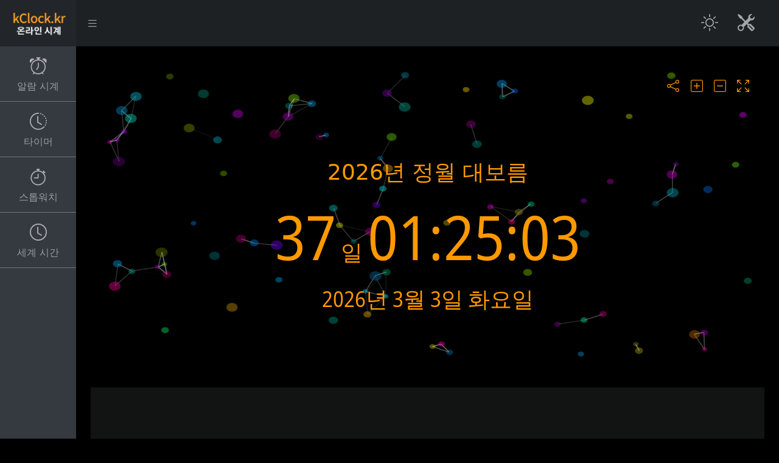

--- FILE ---
content_type: text/html; charset=utf-8
request_url: https://kclock.kr/timer/%EC%A0%95%EC%9B%94-%EB%8C%80%EB%B3%B4%EB%A6%84/2025/
body_size: 9290
content:
<!DOCTYPE html>
    <html lang="ko" dir="ltr">
        <head>
            <meta charset="utf-8">
            <meta http-equiv="X-UA-Compatible" content="IE=edge">
            <meta name="viewport" content="width=device-width, initial-scale=1, shrink-to-fit=no">
            <meta name="copyright" content="Copyright (c) Baik">
            <meta name="author" content="Baik">
            <meta name="description" content="2026년 정월 대보름까지 남은 기간은? 2026년 정월 대보름까지 남은 날짜를 계산합니다. 카운트다운 2026년 3월 3일까지 남은 기간을 시간, 분, 초 단위로 보여주는 시계입니다.">
            <meta name="keywords" content="정월 대보름, 남은 날짜 계산, 카운트다운, 남은 기간 계산기, 제대 날짜 계산, 공휴일까지 남은 날짜, 정월 대보름까지 남은 기간?, 2026년 3월 3일까지 남은 시간.">
            <meta property="og:title" content="정월 대보름 2026">
            <meta property="og:url" content="https://kclock.kr/timer/%EC%A0%95%EC%9B%94-%EB%8C%80%EB%B3%B4%EB%A6%84/2025/">
            <meta property="og:type" content="website">
            <meta property="og:site_name" content="kclock.kr">
            <meta property="og:image" content="https://kclock.kr/timer/%EC%A0%95%EC%9B%94-%EB%8C%80%EB%B3%B4%EB%A6%84/2025/image.png">
            <meta property="og:image:width" content="968">
            <meta property="og:image:height" content="504">
            <meta property="og:description" content="2026년 정월 대보름까지 남은 기간은? 2026년 정월 대보름까지 남은 날짜를 계산합니다. 카운트다운 2026년 3월 3일까지 남은 기간을 시간, 분, 초 단위로 보여주는 시계입니다.">
            <link rel="canonical" href="https://kclock.kr/timer/%EC%A0%95%EC%9B%94-%EB%8C%80%EB%B3%B4%EB%A6%84/2025/">
            <link rel="alternate" type="embed" href="https://kclock.kr/embed/timer/%EC%A0%95%EC%9B%94-%EB%8C%80%EB%B3%B4%EB%A6%84/2025/">
            <meta name="twitter:card" content="summary">
            <meta name="twitter:site" content="@kclock">
            <meta name="apple-mobile-web-app-capable" content="yes">
            <meta name="theme-color" content="#000">
            <title id="main-title">2026년 정월 대보름까지 며칠 남았을까? - 카운트다운 타이머 - kClock</title>
            <link rel="apple-touch-icon" sizes="57x57" href="/assets/favicons/apple-touch-icon-57x57.png" type="image/png">
<link rel="apple-touch-icon" sizes="72x72" href="/assets/favicons/apple-touch-icon-72x72.png" type="image/png">
<link rel="apple-touch-icon" sizes="114x114" href="/assets/favicons/apple-touch-icon-114x114.png" type="image/png">
<link rel="apple-touch-icon" sizes="120x120" href="/assets/favicons/apple-touch-icon-120x120.png" type="image/png">
<link rel="apple-touch-icon" sizes="144x144" href="/assets/favicons/apple-touch-icon-144x144.png" type="image/png">
<link rel="apple-touch-icon" sizes="152x152" href="/assets/favicons/apple-touch-icon-152x152.png" type="image/png">
<link rel="apple-touch-icon" sizes="167x167" href="/assets/favicons/apple-touch-icon-167x167.png" type="image/png">
<link rel="apple-touch-icon" sizes="180x180" href="/assets/favicons/apple-touch-icon-180x180.png" type="image/png">
<link rel="icon" sizes="512x512" href="/assets/favicons/android-chrome-512x512.png" type="image/png">
<link rel="icon" sizes="192x192" href="/assets/favicons/android-chrome-192x192.png" type="image/png">
<link rel="icon" sizes="96x96" href="/assets/favicons/android-chrome-96x96.png" type="image/png">
<link rel="icon" sizes="32x32" href="/assets/favicons/android-chrome-32x32.png" type="image/png">
<link rel="icon" sizes="16x16" href="/assets/favicons/android-chrome-16x16.png" type="image/png">
<link rel="shortcut icon" sizes="192x192" href="/assets/favicons/android-chrome-192x192.png">
<link rel="shortcut icon" sizes="96x96" href="/assets/favicons/android-chrome-96x96.png" type="image/png">
<link rel="shortcut icon" sizes="72x72" href="/assets/favicons/android-chrome-72x72.png" type="image/png">
<link rel="shortcut icon" sizes="48x48" href="/assets/favicons/android-chrome-48x48.png" type="image/png">
<link rel="shortcut icon" sizes="32x32" href="/assets/favicons/android-chrome-32x32.png" type="image/png">
<link rel="shortcut icon" sizes="16x16" href="/assets/favicons/android-chrome-16x16.png" type="image/png">
<link rel="shortcut icon" href="/assets/favicons/favicon.ico" type="image/x-icon">
<link rel="mask-icon" href="/assets/favicons/safari-icon.svg" color="#ee6d26">
<link rel="manifest" href="/assets/site.webmanifest">
<meta name="msapplication-TileColor" content="#ee6d26">
<meta name="msapplication-TileImage" content="/assets/favicons/mstile-144x144.png">
<meta name="msapplication-config" content="/assets/favicons/browserconfig.xml">
            <link rel="stylesheet" href="/css/styles.css">
            <link rel="stylesheet" href="/css/icons.css">
            
    <!-- Google tag (gtag.js) -->
    <script async src="https://www.googletagmanager.com/gtag/js?id=G-5CJFPH64FM" type="8f86f9719bbff61fc60ee08b-text/javascript"></script>
    <script type="8f86f9719bbff61fc60ee08b-text/javascript">
      window.dataLayer = window.dataLayer || [];
      function gtag(){dataLayer.push(arguments);}
      gtag('js', new Date());
      gtag('config', 'G-5CJFPH64FM');
    </script>
        </head>
        <body class="dark-mode">
            <!-- set timer modal -->
            <div class="modal fade" id="set-timer-modal" data-bs-keyboard="false" tabindex="-1" aria-labelledby="modal-timer-title1" aria-hidden="true" aria-describedby="set timer modal">
                <div class="modal-dialog modal-dialog-centered">
                    <div class="modal-content">
                        <form class="modal-form">
                            <div class="modal-header">
                                <h4 class="modal-timer-title" id="modal-timer-title1">타이머 설정</h4>
                                <button type="button" class="btn-close" data-bs-dismiss="modal" aria-label="Close"></button>
                            </div>
                            <div class="modal-body">
                                <!-- <form class="row g-3"></form> -->
                                <form class="row">
                                    <div class="col-md-12 mb-1 mt-3">
                                        <div class="form-check form-check-inline">
                                            <input class="form-check-input" type="radio" name="countdownOptions" id="inlineRadio1" value="countdown" checked>
                                            <label class="form-check-label" for="inlineRadio1">카운트다운</label>
                                        </div>
                                        <div class="form-check form-check-inline">
                                            <input class="form-check-input" type="radio" name="countdownOptions" id="inlineRadio2" value="date-time">
                                            <label class="form-check-label" for="inlineRadio2">특정 시간(날짜)</label>
                                        </div>
                                    </div>
                                </form>
                                <form class="row" id="countdown-menu">
                                    <div class="col-md-4 mb-3 mt-3">
                                        <label for="modal-select-hour" class="form-label">시간</label>
                                        <div class="input-group">
                                            <button class="btn btn-sm btn-outline-secondary" type="button" id="btn-minus-h">
                                                <i class="bi bi-chevron-left" role="img" aria-label="minus hour"></i>
                                            </button>
                                            <select class="form-select" id="modal-select-hour" aria-label="modal select hour"></select>
                                            <button class="btn btn-sm btn-outline-secondary" type="button" id="btn-plus-h">
                                                <i class="bi bi-chevron-right" role="img" aria-label="plus hour"></i>
                                            </button>
                                        </div>
                                    </div>
                                    <div class="col-md-4 mb-3 mt-3">
                                        <label for="modal-select-minute" class="form-label">분</label>
                                        <div class="input-group">
                                            <button class="btn btn-sm btn-outline-secondary" type="button" id="btn-minus-m">
                                                <i class="bi bi-chevron-left" role="img" aria-label="minus minute"></i>
                                            </button>
                                            <select class="form-select" id="modal-select-minute" aria-label="modal select minute"></select>
                                            <button class="btn btn-sm btn-outline-secondary" type="button" id="btn-plus-m">
                                                <i class="bi bi-chevron-right" role="img" aria-label="plus minute"></i>
                                            </button>
                                        </div>
                                    </div>
                                    <div class="col-md-4 mb-3 mt-3">
                                        <label for="modal-select-second" class="form-label">초</label>
                                        <div class="input-group">
                                            <button class="btn btn-sm btn-outline-secondary" type="button" id="btn-minus-s">
                                                <i class="bi bi-chevron-left" role="img" aria-label="minus second"></i>
                                            </button>
                                            <select class="form-select" id="modal-select-second" aria-label="modal select second"></select>
                                            <button class="btn btn-sm btn-outline-secondary" type="button" id="btn-plus-s">
                                                <i class="bi bi-chevron-right" role="img" aria-label="plus second"></i>
                                            </button>
                                        </div>
                                    </div>
                                    <form class="row">
                                        <label for="onzero" class="form-label mb-1 mt-3">알림 후 동작</label>
                                        <div class="col-md-12" id="onzero">
                                            <div class="form-check form-check-inline">
                                                <input class="form-check-input" type="radio" name="restartOptions" id="radio-stop" value="stop-timer" checked>
                                                <label class="form-check-label" for="radio-stop">지난 시간 표시</label>
                                            </div>
                                            <div class="form-check form-check-inline">
                                                <input class="form-check-input" type="radio" name="restartOptions" id="radio-restart" value="restart-timer">
                                                <label class="form-check-label" for="radio-restart">타이머 재시작</label>
                                            </div>
                                        </div>
                                    </form>
                                </form>
                                <form class="row" id="date-time-menu">
                                    <div class="col-md-6 mb-3 mt-3">
                                        <label for="modal-select-hour" class="form-label" for="datepicker">날짜</label>
                                        <div class="input-group date" id="datepicker">
                                            <input class="form-control" placeholder="DD/MM/YYYY" />
                                            <span class="input-group-append input-group-addon">
                                                <button class="btn btn-outline-secondary" type="button" id="btn-plus-h">
                                                    <i class="bi bi-calendar3" role="img" aria-label="plus hour"></i>
                                                </button>
                                            </span>
                                        </div>
                                    </div>
                                    <div class="col-md-6 mb-3 mt-3">
                                        <label for="modal-select-hour" class="form-label" for="timepicker">시간</label>
                                        <div class="input-group time" id="timepicker">
                                            <input class="form-control" placeholder="HH:MM AM/PM" />
                                            <span class="input-group-append input-group-addon">
                                                <button class="btn btn-outline-secondary" type="button" id="btn-plus-h">
                                                    <i class="bi bi-clock" role="img" aria-label="plus hour"></i>
                                                </button>
                                            </span>
                                        </div>
                                    </div>
                                </form>
                                <form class="row">
                                    <div class="mb-3 mt-3">
    <label for="modal-select-audio" class="form-label">알림음</label>
    <div class="input-group">
        <select class="form-select" id="modal-select-audio" aria-label="modal select audio">
            <option>어린 시절</option>
            <option>크리스마스</option>
            <option>교회 종소리</option>
            <option>귀뚜라미</option>
            <option>행복한 생일</option>
            <option>오르간</option>
            <option>전화벨 - 1</option>
            <option>전화벨 - 2</option>
            <option>피아노</option>
            <option>피치카토</option>
            <option>경찰 사이렌</option>
            <option>학교 벨소리</option>
            <option>실로폰 - 1</option>
            <option>실로폰 - 2</option>
        </select>
        <button class="btn btn-outline-secondary" id="btn-audio-play-pause" type="button">
            <i class="bi bi-play-fill" id="icon-audio-play" role="img" aria-label="play audio"></i>
            <i class="bi bi-pause-fill" id="icon-audio-pause" role="img" aria-label="pause audio" style="display:none"></i>
        </button>
        <button class="btn btn-outline-secondary" id="btn-local-file-audio" type="button">
            <i class="bi bi-three-dots" role="img" aria-label="select local audio"></i>
        </button>
        <button class="btn btn-outline-secondary" id="btn-loop-true-false" type="button">
            <i class="bi bi-repeat" id="icon-loop-true" role="img" aria-label="loop play true" style="display:none"></i>
            <i class="bi bi-repeat-1" id="icon-loop-false" role="img" aria-label="loop play false"></i>
        </button>
    </div>
    <div class="progress mt-2">
        <div class="progress-bar bg-primary" id="audio-progress" role="progressbar" aria-label="audio progress bar" aria-valuenow="0" aria-valuemin="0"
            aria-valuemax="100"></div>
    </div>
</div>
                                    <div class="mb-3 mt-3">
                                        <label for="modal-select-audio" class="form-label">제목</label>
                                        <input class="form-control" id="modal-input-title" type="text" placeholder="Untitled" maxlength="30" aria-label="timer title">
                                    </div>
                                </form>
                            </div>
                            <div class="modal-footer timer-modal-footer">
                                <button type="button" id="btn-test-timer" class="btn btn-success btn-custom" data-bs-toggle="modal" data-bs-target="#test-timer-modal" aria-label="test">테스트</button>
                                <button type="button" id="btn-close-modal" class="btn btn-secondary btn-custom" data-bs-dismiss="modal" aria-label="Close">닫기</button>
                                <button type="button" id="btn-add-timer" class="btn btn-primary btn-custom" data-bs-dismiss="modal" aria-label="Start">시작</button>
                            </div>
                        </form>
                    </div>
                </div>
            </div>
            <!-- timer modal -->
            <div class="modal fade" id="test-timer-modal" data-bs-keyboard="false" tabindex="-1" aria-labelledby="modal-timer-title2" aria-hidden="true" aria-describedby="test timer modal">
                <div class="modal-dialog modal-dialog-centered">
                    <div class="modal-content">
                        <form class="modal-form">
                            <div class="modal-header">
                                <h4 class="modal-timer-title" id="modal-timer-title2">타이머 알림</h4>
                                <button type="button" class="btn-close" data-bs-dismiss="modal" aria-label="Close"></button>
                            </div>
                            <div class="modal-body">
                                <div class="text-center">
                                    <div class="icon-alarm text-danger vibration m-3">
                                        <i class="bi bi-alarm-fill" role="img" aria-label="display timer message"></i>
                                    </div>
                                    <h3 id="set-timer-title-display"></h3>
                                    <h3 id="set-timer-time-display"></h3>
                                </div>
                            </div>
                            <div class="modal-footer">
                                <button type="button" class="btn btn-secondary btn-custom" data-bs-dismiss="modal" aria-label="Close">닫기</button>
                            </div>
                        </form>
                    </div>
                </div>
            </div>
            <div class="modal fade" id="embed-modal" data-bs-keyboard="false" tabindex="-1" aria-labelledby="modal-embed-title" aria-hidden="true" aria-describedby="iframe embed code modal">
                <div class="modal-dialog modal-dialog-centered">
                    <div class="modal-content">
                        <form class="modal-form">
                            <div class="modal-header">
                                <h4 class="modal-embed-title">임베드 코드</h4>
                                <button type="button" class="btn-close" data-bs-dismiss="modal" aria-label="Close"></button>
                            </div>
                            <div class="modal-body">
                                <div class="mb-3 mt-2">
                                    <label for="modal-select-size" class="form-label">크기(픽셀)</label>
                                    <select class="form-select form-select-md mb-4" id="modal-select-clocksize" aria-label="select-clock-size" required>
                                        <option value="1" disabled>200 x 120</option>
                                        <option value="2" disabled>240 x 130</option>
                                        <option value="3">280 x 150</option>
                                        <option value="4" selected>340 x 200</option>
                                        <option value="5">360 x 240</option>
                                        <option value="6">360 x 270</option>
                                        <option value="7">510 x 310</option>
                                        <option value="8">640 x 360</option>
                                        <option value="9">1280 x 720</option>
                                        <option value="0">사용자 정의</option>
                                    </select>
                                </div>
                                <div class="mb-3">
                                    <div class="d-flex justify-content-between" id="embed-html-textarea">
                                        <div for="modal-text-input" class="mb-2">HTML</div>
                                        <a id="clipboard-copy" role="button" aria-label="clipboard copy">
                                            <i id="icon-clipboard" class="bi bi-clipboard" data-bs-toggle="tooltip" role="img" aria-label="clipboard copy icon" data-bs-placement="top"
                                                data-bs-trigger="hover" title="Copy"></i>
                                            <i id="icon-copied" class="bi bi-check2 " data-bs-toggle="tooltip" role="img" aria-label="copied icon" data-bs-placement="top" data-bs-trigger="hover"
                                                title="Copied" style="display: none;"></i>
                                        </a>
                                    </div>
                                    <div class="alert alert-primary alert-dismissible fade show text-center" id="clipboard-copy-failed" role="alert" style="display:none">
                                        <strong>클립보드 접근에 제한이 있습니다.</strong><br>마우스 오른쪽 버튼을 클릭하여 코드를 복사하세요.
                                        <button type="button" class="btn-close" data-bs-dismiss="alert" aria-label="Close"></button>
                                    </div>
                                    <textarea spellcheck="false" class="form-control" id="embedURL" rows="5"></textarea>
                                </div>
                                <div class="mb-2">
                                    <label for="modal-preview" class="form-label">미리 보기</label>
                                    <div class="iframe-stage">
                                        <iframe id="modal-preview" src="" scrolling="yes" allowfullscreen="true"></iframe>
                                    </div>
                                </div>
                            </div>
                            <div class="modal-footer">
                                <button type="button" id="close-modal" class="btn btn-secondary btn-custom" data-bs-dismiss="modal">Close</button>
                            </div>
                        </form>
                    </div>
                </div>
            </div>
            <div class="fullscreen-display" style="display: none;"></div>
            <div class="sb-nav-fixed" style="display: block;">
                <nav class="sb-topnav navbar navbar-expand">
                    <!-- Navbar Brand-->
                    <a class="navbar-brand ps-1" href="/" role="button" type="button">
                        <img src="/assets/imgs/logo.png" width="120px" height="60px" alt="Home">
                    </a>
                    <!-- Sidebar Toggle-->
                    <button class="btn btn-link btn-lg order-1 order-lg-0 me-5 me-lg-0" id="sidebarToggle" role="button" aria-label="sidebar toggle" href="#!" data-bs-toggle="tooltip"
                        data-bs-placement="right" data-bs-trigger="hover" title="사이드 메뉴 토글">
                        <i class="bi bi-list" role="img" aria-label="navigation menu"></i>
                    </button>
                    <!-- Navbar Search-->
                    <form class="d-none d-md-inline-block form-inline ms-auto me-0 me-md-3 my-2 my-md-0"></form>
                    <!-- Navbar-->
                    <ul class="navbar-nav ms-auto ms-md-0 me-3 me-lg-4">
                        <li class="over-width-361">
                            <a class="nav-link-top rotate-l-icon" id="btn-darkmode-true" role="button" type="button" aria-label="BG black"
                                data-bs-toggle="tooltip" data-bs-placement="left" title="다크 모드" data-bs-trigger="hover">
                                <div class="nav-link-icon">
                                    <i class="bi bi-brightness-low-fill" role="img" aria-label="dark mode on"></i>
                                </div>
                            </a>
                            <a class="nav-link-top rotate-r-icon" id="btn-darkmode-false" role="button" type="button" aria-label="BG white"
                                data-bs-toggle="tooltip" data-bs-placement="left" title="라이트 모드" data-bs-trigger="hover">
                                <div class="nav-link-icon">
                                    <i class="bi bi-brightness-high" role="img" aria-label="dark mode off"></i>
                                </div>
                            </a>
                        </li>
                        <!-- tools menu start -->
                        <li class="nav-item dropdown">
                            <a class="nav-link-top" id="navbarDropdownTools" href="#" role="button" type="button" aria-label="tools" data-bs-toggle="dropdown" data-bs-auto-close="outside" aria-expanded="false">
                                <i class="bi bi-tools" role="img" aria-label="display tools" data-bs-toggle="tooltip" data-bs-placement="bottom" data-bs-trigger='hover' title="설정"></i>
                            </a>
                            <ul class="dropdown-menu dropdown-menu-end dropdown-menu-dark" aria-labelledby="navbarDropdown">
                                <li class="dropdown-item">
                                    <div class="form-check form-switch">
                                        <input class="form-check-input" type="checkbox" role="switch" id="btnswitch-digital-font">
                                        <label class="form-check-label" for="btnswitch-digital-font">디지털 폰트</label>
                                    </div>
                                </li>
                                <li class="dropdown-item">
                                    <div class="form-check form-switch">
                                        <input class="form-check-input" type="checkbox" role="switch" id="btnswitch-dark-mode" checked>
                                        <label class="form-check-label" for="btnswitch-dark-mode">다크 모드</label>
                                    </div>
                                </li>
                                <li class="dropdown-item">
                                    <div class="form-check form-switch">
                                        <input class="form-check-input" type="checkbox" role="switch" id="btnswitch-moving-stars" checked>
                                        <label class="form-check-label" for="btnswitch-moving-stars">애니메이션(배경)</label>
                                    </div>
                                </li>
                                <li>
                                    <hr class="dropdown-divider">
                                </li>
                                <li>
    <div class="container text-center">
        <p>폰트 색상</p>
        <div class="btn-group-vertical gap-1" role="group" id="dropdown-menu-color" aria-label="Basic radio toggle button group">
            <input type="radio" class="btn-check" name="btncolor" id="btncolor-mono" value="0">
            <label class="btn btn-outline-secondary" for="btncolor-mono" id="color-mono">그냥 검정</label>
            <input type="radio" class="btn-check" name="btncolor" id="btncolor-blue" value="1">
            <label class="btn btn-outline-primary" for="btncolor-blue" id="color-blue">푸른 바다</label>
            <input type="radio" class="btn-check" name="btncolor" id="btncolor-green" value="2">
            <label class="btn btn-outline-success" for="btncolor-green" id="color-green">숲속 초록</label>
            <input type="radio" class="btn-check" name="btncolor" id="btncolor-red" value="3">
            <label class="btn btn-outline-danger" for="btncolor-red" id="color-red">열정 빨강</label>
            <input type="radio" class="btn-check" name="btncolor" id="btncolor-orange" value="4" checked>
            <label class="btn btn-outline-warning" for="btncolor-orange" id="color-orange">달콤 오렌지</label>
        </div>
    </div>
</li>
                            </ul>
                        </li>
                    </ul>
                </nav>
                <div id="layoutSidenav">
                    <div id="layoutSidenav_nav">
                        <nav class="sb-sidenav accordion sb-sidenav-dark" id="sidenavAccordion">
                            <div class="sb-sidenav-menu">
                                <div class="nav">
                                    <a class="nav-link" href="/"><div class="sb-nav-link-icon"><i class="bi bi-alarm" role="img" aria-label="alarm clock"></i></div>알람 시계</a>
                                    <a class="nav-link" href="/timer/"><div class="sb-nav-link-icon"><i class="bi bi-clock-history" role="img" aria-label="timer"></i></div>타이머</a>
                                    <a class="nav-link" href="/stopwatch/"><div class="sb-nav-link-icon"><i class="bi bi-stopwatch" role="img" aria-label="stopwatch"></i></div>스톱워치</a>
                                    <a class="nav-link" href="/clock/"><div class="sb-nav-link-icon"><i class="bi bi-clock" role="img" aria-label="clock"></i></div>세계 시간</a>
                                </div>
                            </div>
                        </nav>
                    </div>
                    <div id="layoutSidenav_content">
                        <main>
                            <div class="container-fluid px-4">
                                <div class="fullscreen-section-parent">
                                    <div class="fullscreen-section-child">
                                        <div class="row ">
                                            <div class="col-md-12 mt-4 mb-3">
                                                <div class="card text-center mb-3" id="main-card">
                                                    <!-- canvas animation -->
                                                    <canvas class="card-img-overlay" aria-label="animation"></canvas>
                                                    <script type="8f86f9719bbff61fc60ee08b-module" src="/js/bg-animation-star.js" defer></script>
                                                    <div class="d-flex text-center ms-auto m-3 mb-0 card-tools" id="card-tools">
    <button type="button" role="button" class="btn btn-light btn-lg scr-btns" id="btn-share" aria-label="share button" data-bs-toggle="tooltip"
        data-bs-placement="top" data-bs-trigger="hover" title="SNS 공유">
        <div class="card-icon colored"><i class="bi bi-share" role="img" aria-label="share"></i></div>
    </button>
    <button type="button" role="button" class="btn btn-light btn-lg scr-btns over-width-361" id="btn-fontscale-up" aria-label="font scale-up"
        data-bs-toggle="tooltip" data-bs-placement="top" data-bs-trigger="hover" title="폰트 키우기">
        <div class="card-icon colored"><i class="bi bi-plus-square" role="img" aria-label="font scale up"></i></div>
    </button>
    <button type="button" role="button" class="btn btn-light btn-lg scr-btns over-width-361" id="btn-fontscale-down" aria-label="font scale-down"
        data-bs-toggle="tooltip" data-bs-placement="top" data-bs-trigger="hover" title="폰트 줄이기">
        <div class="card-icon colored"><i class="bi bi-dash-square" role="img" aria-label="font scale down"></i></div>
    </button>
    <button type="button" role="button" class="btn btn-light btn-lg scr-btns" id="btn-fullscreen" aria-label="full screen" data-bs-toggle="tooltip"
        data-bs-placement="top" data-bs-trigger="hover" title="전체화면">
        <div class="card-icon colored"><i class="bi bi-arrows-fullscreen" role="img" aria-label="fullscreen"></i></div>
    </button>
    <button type="button" role="button" class="btn btn-light btn-lg scr-btns" id="btn-exit-fullscreen" aria-label="exit full screen"
        data-bs-toggle="tooltip" data-bs-placement="top" data-bs-trigger="hover" title="전체화면 종료">
        <div class="card-icon colored"><i class="bi bi-fullscreen-exit" role="img" aria-label="exit fullscreen"></i></div>
    </button>
</div>
                                                    <div class="card-body colored d-flex flex-column align-items-center justify-content-center">
                                                        <!-- main display -->
                                                        <h1 class="main-display-title">2026년 정월 대보름</h1>
                                                        <div class="days-display digital-font text-center " id="main-display-time">
                                                            <span class="bi bi-arrow-up" role="img" aria-label="alarm past time" id="icon-past-time"></span>
                                                            <span id="main-days"></span>
                                                            <span id="sub-days"></span>
                                                            <span id="main-hours"></span>
                                                            <span class="main-display-time" id="main-time"></span>
                                                        </div>
                                                        <div class="main-display-date text-nowrap digital-font" id="dateTime-set-display">2026년 3월 3일</div>
                                                        <div class="main-display-date text-nowrap digital-font" id="past-alarm-display"></div>
                                                        <div class="text-justify m-4" style="display:none;">
                                                            <span id="btn-set-timer"></span>
                                                            <span id="btn-group">
                                                                <span id="btn-edit-timer"></span>
                                                                <span id="btn-reset-timer"></span>
                                                                <span id="btn-stop-timer"></span>
                                                                <span id="btn-start-timer"></span>
                                                            </span>
                                                        </div>
                                                    </div>
                                                </div>
                                            </div>
                                        </div>
                                        <div class="row">
                                            <div class="col-ml-12">
                                                <div class="card mb-4">
                                                    <div class="card-body text-center ps-0 pe-0">
                                                        
    <style>
        .ad_responsive_1 { width: 336px;height: 280px; }
        @media(min-width: 500px) { .ad_responsive_1 { width: 468px;height: 60px; } }
        @media(min-width: 800px) { .ad_responsive_1 { width: 728px;height: 90px; } }
        @media(min-width: 1200px) { .ad_responsive_1 { width: 970px;height: 90px; } }
        @media(min-width: 1400px) { .ad_responsive_1 { width: 1200px;height: 90px; } }
    </style>
    <script async src="https://pagead2.googlesyndication.com/pagead/js/adsbygoogle.js?client=ca-pub-2489741092366129" crossorigin="anonymous" type="8f86f9719bbff61fc60ee08b-text/javascript"></script>
    <ins class="adsbygoogle ad_responsive_1"
        style="display:inline-block;"
        data-ad-client="ca-pub-2489741092366129"
        data-ad-slot="7610439277"></ins>
    <script type="8f86f9719bbff61fc60ee08b-text/javascript">(adsbygoogle = window.adsbygoogle || []).push({});</script>
                                                    </div>
                                                </div>
                                            </div>
                                        </div>
                                    </div>
                                    <!-- select timer time & recently used timer -->
                                    <div class="row">
                                        <div class="col-lg-6">
                                            <div class="card mb-4" id="spec-day">
                                                <h2 class="card-header time-table title">2026년 정월 대보름까지 며칠 남았을까?</h2>
                                                <div class="card-body">
                                                    <blockquote cite="https://ko.wikipedia.org/wiki/정월_대보름"><p><strong>정월 대보름</strong>은 음력 1월 15일로 설날이 지나고, 첫 보름달이 뜨는 날이다. 대보름 전날인 음력 14일과 당일에는 여러 곳에서 새해의 운수에 관한 여러 풍습들을 행한다.</p><p class="text-center"><img class="card-img img-spec-day" src="/timer/%EC%A0%95%EC%9B%94-%EB%8C%80%EB%B3%B4%EB%A6%84/2025/Jeongwol-Daeboreum-2026.png" alt="2026년 정월 대보름 생각나는 이미지." width="482px" height="252px"></img><p><p>대보름에는 오곡밥을 지어 먹으며, 아침 일찍 부럼이라고 하는 껍질이 단단한 과일을 깨물어서 마당에 버리는데, 이렇게 하면 1년 내내 부스럼이 생기지 않는다고 한다(부럼깨기). 또 귀밝이술을 마시고, 밤에는 뒷동산에 올라가 달맞이를 하며 소원 성취를 빌고 1년 농사를 점치기도 하였다. 즉 달빛이 희면 많은 비가 내리고 붉으면 가뭄이 들며, 달빛이 진하면 풍년이 오고 흐리면 흉년이 든다고 하였다.</p><p>대보름의 풍년과 복을 비는 행사로는 볏가릿대세우기·용알뜨기·놋다리밟기 등이 있고, 놀이로는 지신밟기·용궁맞이·하회별신굿·쥐불놀이·사자놀이·줄다리기·차전놀이 등이 있으며, 그 밖에 더위팔기도 있다.</p><p><a href="https://ko.wikipedia.org/wiki/정월_대보름" target="blank" id="outsite-link" aria-label="위키백과">출처: 위키백과</a><p></blockquote>
                                                </div>
                                            </div>
                                        </div>
                                        <div class="col-lg-6 over-width-361">
                                            <div class="card mb-4" id="spec-remain-day">
                                                <h2 class="card-header time-table title">연도별 정월 대보름의 남은 기간</h2>
                                                <div class="card-body" id="global-days-list">
                                                    <table class="table-history align-items-center" style="font-family:Open Sans" id="tables-global-days-spec">
                                                        <caption class="hidden-caption">연도별 정월 대보름의 남은 일수</caption>
                                                        <tbody><tr><td class="text-center "><a href="/timer/정월-대보름/2027/" aria-label="2027년 정월 대보름">2027년 정월 대보름</a></td><td class="text-end" id="remain-days">2027년 2월 21일</td></tr><tr><td class="text-center "><a href="/timer/정월-대보름/2028/" aria-label="2028년 정월 대보름">2028년 정월 대보름</a></td><td class="text-end" id="remain-days">2028년 2월 10일</td></tr><tr><td class="text-center "><a href="/timer/정월-대보름/2029/" aria-label="2029년 정월 대보름">2029년 정월 대보름</a></td><td class="text-end" id="remain-days">2029년 2월 27일</td></tr><tr><td class="text-center "><a href="/timer/정월-대보름/2030/" aria-label="2030년 정월 대보름">2030년 정월 대보름</a></td><td class="text-end" id="remain-days">2030년 2월 17일</td></tr><tr><td class="text-center "><a href="/timer/정월-대보름/2031/" aria-label="2031년 정월 대보름">2031년 정월 대보름</a></td><td class="text-end" id="remain-days">2031년 2월 6일</td></tr><tr><td class="text-center "><a href="/timer/정월-대보름/2032/" aria-label="2032년 정월 대보름">2032년 정월 대보름</a></td><td class="text-end" id="remain-days">2032년 2월 25일</td></tr><tr><td class="text-center "><a href="/timer/정월-대보름/2033/" aria-label="2033년 정월 대보름">2033년 정월 대보름</a></td><td class="text-end" id="remain-days">2033년 2월 14일</td></tr><tr><td class="text-center "><a href="/timer/정월-대보름/2034/" aria-label="2034년 정월 대보름">2034년 정월 대보름</a></td><td class="text-end" id="remain-days">2034년 3월 5일</td></tr><tr><td class="text-center "><a href="/timer/정월-대보름/2035/" aria-label="2035년 정월 대보름">2035년 정월 대보름</a></td><td class="text-end" id="remain-days">2035년 2월 22일</td></tr><tr><td class="text-center "><a href="/timer/정월-대보름/2036/" aria-label="2036년 정월 대보름">2036년 정월 대보름</a></td><td class="text-end" id="remain-days">2036년 2월 11일</td></tr></tbody>
                                                    </table>
                                                </div>
                                            </div>
                                        </div>
                                    </div>
                                    <div class="row" style="display:none">
                                        <div class="col-lg-12">
                                            <div class="card mb-4 colored ">
                                                <div class="card-header time-table"><span></span></div>
                                                <div class="card-body digital-font" style="display:none">
                                                    <div class="row">
                                                        <div class="col-sm-6"><table class="text-end" id="table-spec-time1"><tbody></tbody></table></div>
                                                        <div class="col-sm-6"><table class="text-end" id="table-spec-time2"><tbody></tbody></table></div>
                                                    </div>
                                                </div>
                                                <div class="card-body digital-font">
                                                    <div class="row">
                                                        <div class="col-sm-3"><table class="text-end" id="table-spec-time-v"><tbody></tbody></table></div>
                                                        <div class="col-sm-3"><table class="text-end" id="table-spec-time-s"><tbody></tbody></table></div>
                                                        <div class="col-sm-3"><table class="text-end" id="table-spec-time-m"><tbody></tbody></table></div>
                                                        <div class="col-sm-3"><table class="text-end" id="table-spec-time-h"><tbody></tbody></table></div>
                                                    </div>
                                                </div>
                                            </div>
                                        </div>
                                        <div class="col-lg-6" style="display:none">
                                            <div class="card mb-4 colored ">
                                                <div class="card-header time-table"><span></span>
                                                    <div class="tools text-right">
                                                        <a role="button" id="btn-recently-used" aria-label="Recently used times edit">
                                                            <i class="icon bi bi-dash-circle infinite-rotate" id="btn-edit" role="img" aria-label="Recently used times edit"></i>
                                                            <i class="bi bi-check-circle" id="btn-confirm" role="img" aria-label="confirm" style="display:none"></i>
                                                        </a>
                                                    </div>
                                                </div>
                                                <div class="card-body digital-font" id="recently-used-list">
                                                    <table class="table-history align-items-center" id="tables-history">
                                                        <tbody></tbody>
                                                    </table>
                                                </div>
                                            </div>
                                        </div>
                                    </div>
                                    <!-- description -->
                                    <div class="row">
                                        <div class="col-lg-12">
                                            <div class="card mb-4" style="display:none">
                                                <div class="card-body">
                                                    <ul>
                                                        <li><p id="spec-timer-text-1"></p></li>
                                                        <li><p id="spec-timer-text-2"></p></li>
                                                        <li><p id="spec-timer-text-3"></p></li>
                                                    </ul>
                                                </div>
                                            </div>
                                        </div>
                                        <div class="col-lg-6" style="display:none">
                                            <div class="card mb-4 colored">
                                                <div class="card-header time-table">
                                                    <span></span>
                                                </div>
                                                <div class="card-body digital-font" id="global-days-list">
                                                    <table class="table-history align-items-center" id="tables-global-days">
                                                        <tbody>
                                                        </tbody>
                                                    </table>
                                                </div>
                                            </div>
                                        </div>
                                    </div>
                                    <div class="row">
    <div class="col-xl-12">
        <div class="card mb-4" id="last-card">
            <div class="card-body text-center">
                <input class="form-control text-center" spellcheck="false" dir="ltr" id="location-name" value="https://kClock.kr/"
                    aria-label="direct connect URL">
                <div class="sns-share m-2" role="group" aria-label="sns share button group">
                    <button type="button" class="btn btn-outline-primary border-0" id="btn-sns-facebook">
                        <img src="/assets/icons/sns-icons/facebook.jpg" width="30px" height="30px" title="페이스북에 공유하기" alt="페이스북 아이콘">
                    </button>
                    <button type="button" class="btn btn-outline-primary border-0" id="btn-sns-twitter">
                        <img src="/assets/icons/sns-icons/twitter.jpg" width="30px" height="30px" title="트위터에 공유하기" alt="트위터 아이콘">
                    </button>
                    <button type="button" class="btn btn-outline-primary border-0" id="btn-sns-naverband">
                        <img src="/assets/icons/sns-icons/naverband.jpg" width="30px" height="30px" title="네이버 밴드에 공유하기" alt="네이버 밴드 아이콘">
                    </button>
                    <button type="button" class="btn btn-outline-primary border-0" id="btn-sns-naverblog">
                        <img src="/assets/icons/sns-icons/naverblog.jpg" width="30px" height="30px" title="네이버 블로그에 공유하기" alt="네이버 블로그 아이콘">
                    </button>
                    <button type="button" class="btn btn-outline-primary border-0" id="btn-sns-kakaotalk">
                        <img src="/assets/icons/sns-icons/kakaotalk.jpg" width="30px" height="30px" title="카카오톡에 공유하기" alt="카카오톡 아이콘">
                    </button>
                    <button type="button" class="btn btn-outline-primary border-0" id="btn-sns-kakaostory">
                        <img src="/assets/icons/sns-icons/kakaostory.jpg" width="30px" height="30px" title="카카오 스토리에 공유하기" alt="카카오 스토리 아이콘">
                    </button>
                    <button type="button" class="btn btn-outline-primary border-0" id="btn-sns-linkedin">
                        <img src="/assets/icons/sns-icons/linkedin.jpg" width="30px" height="30px" title="링크드인에 공유하기" alt="링크드인 아이콘">
                    </button>
                    <button type="button" class="btn btn-outline-primary border-0" id="btn-sns-copylink">
                        <img class="bi-link-45deg" src="/assets/icons/sns-icons/link.jpg" width="30px" height="30px" title="URL 복사" alt="링크 아이콘">
                        <i id="link-copied" class="bi-check2" data-bs-toggle="tooltip" role="img" aria-label="copied link" data-bs-placement="top"
                            data-bs-trigger="hover" title="URL 복사완료" style="display:none"></i>
                    </button>
                    <div class="alert alert-primary alert-dismissible fade show text-center" id="link-copy-failed" role="alert" style="display:none">
                        <strong>클립보드 접근에 제한이 있습니다.</strong><br>마우스 오른쪽 버튼을 클릭하여 링크를 복사하세요.
                        <button type="button" class="btn-close" data-bs-dismiss="alert" aria-label="Close"></button>
                    </div>
                </div>
                <div class="text-center">
                    <button class="btn btn-secondary btn-custom over-width-762" type="button" role="button" id="embed-code" data-bs-toggle="modal"
                        data-bs-target="#embed-modal" aria-label="link code modal">임베드 코드</button>
                </div>
            </div>
        </div>
    </div>
</div>
                                </div>
                            </div>
                            <button type="button" class="btn btn-lg btn-secondary show-none" aria-label="back-to-top button" id="btn-back-to-top">
                                <i class="bi bi-chevron-compact-up" role="img" aria-label="back to top"></i>
                            </button>
                        </main>
                        <footer class="py-3 bg-dark mt-auto">
                            <div class="container-fluid px-4">
                                <div class="d-flex align-items-center justify-content-center small">
                                    <div class="text-muted">
                                        <span><a href="/privacy/">개인정보처리 방침</a> | <a href="/contact/">연락처</a> | &copy;2022 kClock.kr</span>
                                    </div>
                                </div>
                            </div>
                        </footer>
                    </div>
                </div>
            <script src="https://t1.kakaocdn.net/kakao_js_sdk/2.1.0/kakao.min.js" integrity="sha384-dpu02ieKC6NUeKFoGMOKz6102CLEWi9+5RQjWSV0ikYSFFd8M3Wp2reIcquJOemx" crossorigin="anonymous" type="8f86f9719bbff61fc60ee08b-text/javascript"></script>
            <script src="/lib/lunardate.js" type="8f86f9719bbff61fc60ee08b-text/javascript"></script>
            <script src="/lib/bootstrap.bundle.min.js" type="8f86f9719bbff61fc60ee08b-text/javascript"></script>
            <script src="/js/main.js" type="8f86f9719bbff61fc60ee08b-text/javascript"></script>
            <script src="/js/timer.js" type="8f86f9719bbff61fc60ee08b-text/javascript"></script>
        <script src="/cdn-cgi/scripts/7d0fa10a/cloudflare-static/rocket-loader.min.js" data-cf-settings="8f86f9719bbff61fc60ee08b-|49" defer></script><script defer src="https://static.cloudflareinsights.com/beacon.min.js/vcd15cbe7772f49c399c6a5babf22c1241717689176015" integrity="sha512-ZpsOmlRQV6y907TI0dKBHq9Md29nnaEIPlkf84rnaERnq6zvWvPUqr2ft8M1aS28oN72PdrCzSjY4U6VaAw1EQ==" data-cf-beacon='{"version":"2024.11.0","token":"9332d6433c2b4bca880cac898619ec75","r":1,"server_timing":{"name":{"cfCacheStatus":true,"cfEdge":true,"cfExtPri":true,"cfL4":true,"cfOrigin":true,"cfSpeedBrain":true},"location_startswith":null}}' crossorigin="anonymous"></script>
</body>
    </html>

--- FILE ---
content_type: text/html; charset=utf-8
request_url: https://www.google.com/recaptcha/api2/aframe
body_size: 250
content:
<!DOCTYPE HTML><html><head><meta http-equiv="content-type" content="text/html; charset=UTF-8"></head><body><script nonce="aC2vV3CUQjZ-oOyon5IoAA">/** Anti-fraud and anti-abuse applications only. See google.com/recaptcha */ try{var clients={'sodar':'https://pagead2.googlesyndication.com/pagead/sodar?'};window.addEventListener("message",function(a){try{if(a.source===window.parent){var b=JSON.parse(a.data);var c=clients[b['id']];if(c){var d=document.createElement('img');d.src=c+b['params']+'&rc='+(localStorage.getItem("rc::a")?sessionStorage.getItem("rc::b"):"");window.document.body.appendChild(d);sessionStorage.setItem("rc::e",parseInt(sessionStorage.getItem("rc::e")||0)+1);localStorage.setItem("rc::h",'1769294096370');}}}catch(b){}});window.parent.postMessage("_grecaptcha_ready", "*");}catch(b){}</script></body></html>

--- FILE ---
content_type: application/javascript; charset=UTF-8
request_url: https://kclock.kr/lib/lunardate.js
body_size: 2044
content:
function lunar2solar(lunarDate) {
        var kk = [
                [1, 2, 4, 1, 1, 2, 1, 2, 1, 2, 2, 1],   /* 1841 */
                [2, 2, 1, 2, 1, 1, 2, 1, 2, 1, 2, 1],
                [2, 2, 2, 1, 2, 1, 4, 1, 2, 1, 2, 1],
                [2, 2, 1, 2, 1, 2, 1, 2, 1, 2, 1, 2],
                [1, 2, 1, 2, 2, 1, 2, 1, 2, 1, 2, 1],
                [2, 1, 2, 1, 5, 2, 1, 2, 2, 1, 2, 1],
                [2, 1, 1, 2, 1, 2, 1, 2, 2, 2, 1, 2],
                [1, 2, 1, 1, 2, 1, 2, 1, 2, 2, 2, 1],
                [2, 1, 2, 3, 2, 1, 2, 1, 2, 1, 2, 2],
                [2, 1, 2, 1, 1, 2, 1, 1, 2, 2, 1, 2],
                [2, 2, 1, 2, 1, 1, 2, 1, 2, 1, 5, 2],   /* 1851 */
                [2, 1, 2, 2, 1, 1, 2, 1, 2, 1, 1, 2],
                [2, 1, 2, 2, 1, 2, 1, 2, 1, 2, 1, 2],
                [1, 2, 1, 2, 1, 2, 5, 2, 1, 2, 1, 2],
                [1, 1, 2, 1, 2, 2, 1, 2, 2, 1, 2, 1],
                [2, 1, 1, 2, 1, 2, 1, 2, 2, 2, 1, 2],
                [1, 2, 1, 1, 5, 2, 1, 2, 1, 2, 2, 2],
                [1, 2, 1, 1, 2, 1, 1, 2, 2, 1, 2, 2],
                [2, 1, 2, 1, 1, 2, 1, 1, 2, 1, 2, 2],
                [2, 1, 6, 1, 1, 2, 1, 1, 2, 1, 2, 2],
                [1, 2, 2, 1, 2, 1, 2, 1, 2, 1, 1, 2],   /* 1861 */
                [2, 1, 2, 1, 2, 2, 1, 2, 2, 3, 1, 2],
                [1, 2, 2, 1, 2, 1, 2, 2, 1, 2, 1, 2],
                [1, 1, 2, 1, 2, 1, 2, 2, 1, 2, 2, 1],
                [2, 1, 1, 2, 4, 1, 2, 2, 1, 2, 2, 1],
                [2, 1, 1, 2, 1, 1, 2, 2, 1, 2, 2, 2],
                [1, 2, 1, 1, 2, 1, 1, 2, 1, 2, 2, 2],
                [1, 2, 2, 3, 2, 1, 1, 2, 1, 2, 2, 1],
                [2, 2, 2, 1, 1, 2, 1, 1, 2, 1, 2, 1],
                [2, 2, 2, 1, 2, 1, 2, 1, 1, 5, 2, 1],
                [2, 2, 1, 2, 2, 1, 2, 1, 2, 1, 1, 2],   /* 1871 */
                [1, 2, 1, 2, 2, 1, 2, 1, 2, 2, 1, 2],
                [1, 1, 2, 1, 2, 4, 2, 1, 2, 2, 1, 2],
                [1, 1, 2, 1, 2, 1, 2, 1, 2, 2, 2, 1],
                [2, 1, 1, 2, 1, 1, 2, 1, 2, 2, 2, 1],
                [2, 2, 1, 1, 5, 1, 2, 1, 2, 2, 1, 2],
                [2, 2, 1, 1, 2, 1, 1, 2, 1, 2, 1, 2],
                [2, 2, 1, 2, 1, 2, 1, 1, 2, 1, 2, 1],
                [2, 2, 4, 2, 1, 2, 1, 1, 2, 1, 2, 1],
                [2, 1, 2, 2, 1, 2, 2, 1, 2, 1, 1, 2],
                [1, 2, 1, 2, 1, 2, 5, 2, 2, 1, 2, 1],   /* 1881 */
                [1, 2, 1, 2, 1, 2, 1, 2, 2, 1, 2, 2],
                [1, 1, 2, 1, 1, 2, 1, 2, 2, 2, 1, 2],
                [2, 1, 1, 2, 3, 2, 1, 2, 2, 1, 2, 2],
                [2, 1, 1, 2, 1, 1, 2, 1, 2, 1, 2, 2],
                [2, 1, 2, 1, 2, 1, 1, 2, 1, 2, 1, 2],
                [2, 2, 1, 5, 2, 1, 1, 2, 1, 2, 1, 2],
                [2, 1, 2, 2, 1, 2, 1, 1, 2, 1, 2, 1],
                [2, 1, 2, 2, 1, 2, 1, 2, 1, 2, 1, 2],
                [1, 5, 2, 1, 2, 2, 1, 2, 1, 2, 1, 2],
                [1, 2, 1, 2, 1, 2, 1, 2, 2, 1, 2, 2],   /* 1891 */
                [1, 1, 2, 1, 1, 5, 2, 2, 1, 2, 2, 2],
                [1, 1, 2, 1, 1, 2, 1, 2, 1, 2, 2, 2],
                [1, 2, 1, 2, 1, 1, 2, 1, 2, 1, 2, 2],
                [2, 1, 2, 1, 5, 1, 2, 1, 2, 1, 2, 1],
                [2, 2, 2, 1, 2, 1, 1, 2, 1, 2, 1, 2],
                [1, 2, 2, 1, 2, 1, 2, 1, 2, 1, 2, 1],
                [2, 1, 5, 2, 2, 1, 2, 1, 2, 1, 2, 1],
                [2, 1, 2, 1, 2, 1, 2, 2, 1, 2, 1, 2],
                [1, 2, 1, 1, 2, 1, 2, 5, 2, 2, 1, 2],
                [1, 2, 1, 1, 2, 1, 2, 1, 2, 2, 2, 1],   /* 1901 */
                [2, 1, 2, 1, 1, 2, 1, 2, 1, 2, 2, 2],
                [1, 2, 1, 2, 3, 2, 1, 1, 2, 2, 1, 2],
                [2, 2, 1, 2, 1, 1, 2, 1, 1, 2, 2, 1],
                [2, 2, 1, 2, 2, 1, 1, 2, 1, 2, 1, 2],
                [1, 2, 2, 4, 1, 2, 1, 2, 1, 2, 1, 2],
                [1, 2, 1, 2, 1, 2, 2, 1, 2, 1, 2, 1],
                [2, 1, 1, 2, 2, 1, 2, 1, 2, 2, 1, 2],
                [1, 5, 1, 2, 1, 2, 1, 2, 2, 2, 1, 2],
                [1, 2, 1, 1, 2, 1, 2, 1, 2, 2, 2, 1],
                [2, 1, 2, 1, 1, 5, 1, 2, 2, 1, 2, 2],   /* 1911 */
                [2, 1, 2, 1, 1, 2, 1, 1, 2, 2, 1, 2],
                [2, 2, 1, 2, 1, 1, 2, 1, 1, 2, 1, 2],
                [2, 2, 1, 2, 5, 1, 2, 1, 2, 1, 1, 2],
                [2, 1, 2, 2, 1, 2, 1, 2, 1, 2, 1, 2],
                [1, 2, 1, 2, 1, 2, 2, 1, 2, 1, 2, 1],
                [2, 3, 2, 1, 2, 2, 1, 2, 2, 1, 2, 1],
                [2, 1, 1, 2, 1, 2, 1, 2, 2, 2, 1, 2],
                [1, 2, 1, 1, 2, 1, 5, 2, 2, 1, 2, 2],
                [1, 2, 1, 1, 2, 1, 1, 2, 2, 1, 2, 2],
                [2, 1, 2, 1, 1, 2, 1, 1, 2, 1, 2, 2],   /* 1921 */
                [2, 1, 2, 2, 3, 2, 1, 1, 2, 1, 2, 2],
                [1, 2, 2, 1, 2, 1, 2, 1, 2, 1, 1, 2],
                [2, 1, 2, 1, 2, 2, 1, 2, 1, 2, 1, 1],
                [2, 1, 2, 5, 2, 1, 2, 2, 1, 2, 1, 2],
                [1, 1, 2, 1, 2, 1, 2, 2, 1, 2, 2, 1],
                [2, 1, 1, 2, 1, 2, 1, 2, 2, 1, 2, 2],
                [1, 5, 1, 2, 1, 1, 2, 2, 1, 2, 2, 2],
                [1, 2, 1, 1, 2, 1, 1, 2, 1, 2, 2, 2],
                [1, 2, 2, 1, 1, 5, 1, 2, 1, 2, 2, 1],
                [2, 2, 2, 1, 1, 2, 1, 1, 2, 1, 2, 1],   /* 1931 */
                [2, 2, 2, 1, 2, 1, 2, 1, 1, 2, 1, 2],
                [1, 2, 2, 1, 6, 1, 2, 1, 2, 1, 1, 2],
                [1, 2, 1, 2, 2, 1, 2, 2, 1, 2, 1, 2],
                [1, 1, 2, 1, 2, 1, 2, 2, 1, 2, 2, 1],
                [2, 1, 4, 1, 2, 1, 2, 1, 2, 2, 2, 1],
                [2, 1, 1, 2, 1, 1, 2, 1, 2, 2, 2, 1],
                [2, 2, 1, 1, 2, 1, 4, 1, 2, 2, 1, 2],
                [2, 2, 1, 1, 2, 1, 1, 2, 1, 2, 1, 2],
                [2, 2, 1, 2, 1, 2, 1, 1, 2, 1, 2, 1],
                [2, 2, 1, 2, 2, 4, 1, 1, 2, 1, 2, 1],   /* 1941 */
                [2, 1, 2, 2, 1, 2, 2, 1, 2, 1, 1, 2],
                [1, 2, 1, 2, 1, 2, 2, 1, 2, 2, 1, 2],
                [1, 1, 2, 4, 1, 2, 1, 2, 2, 1, 2, 2],
                [1, 1, 2, 1, 1, 2, 1, 2, 2, 2, 1, 2],
                [2, 1, 1, 2, 1, 1, 2, 1, 2, 2, 1, 2],
                [2, 5, 1, 2, 1, 1, 2, 1, 2, 1, 2, 2],
                [2, 1, 2, 1, 2, 1, 1, 2, 1, 2, 1, 2],
                [2, 2, 1, 2, 1, 2, 3, 2, 1, 2, 1, 2],
                [2, 1, 2, 2, 1, 2, 1, 1, 2, 1, 2, 1],
                [2, 1, 2, 2, 1, 2, 1, 2, 1, 2, 1, 2],   /* 1951 */
                [1, 2, 1, 2, 4, 2, 1, 2, 1, 2, 1, 2],
                [1, 2, 1, 1, 2, 2, 1, 2, 2, 1, 2, 2],
                [1, 1, 2, 1, 1, 2, 1, 2, 2, 1, 2, 2],
                [2, 1, 4, 1, 1, 2, 1, 2, 1, 2, 2, 2],
                [1, 2, 1, 2, 1, 1, 2, 1, 2, 1, 2, 2],
                [2, 1, 2, 1, 2, 1, 1, 5, 2, 1, 2, 2],
                [1, 2, 2, 1, 2, 1, 1, 2, 1, 2, 1, 2],
                [1, 2, 2, 1, 2, 1, 2, 1, 2, 1, 2, 1],
                [2, 1, 2, 1, 2, 5, 2, 1, 2, 1, 2, 1],
                [2, 1, 2, 1, 2, 1, 2, 2, 1, 2, 1, 2],   /* 1961 */
                [1, 2, 1, 1, 2, 1, 2, 2, 1, 2, 2, 1],
                [2, 1, 2, 3, 2, 1, 2, 1, 2, 2, 2, 1],
                [2, 1, 2, 1, 1, 2, 1, 2, 1, 2, 2, 2],
                [1, 2, 1, 2, 1, 1, 2, 1, 1, 2, 2, 1],
                [2, 2, 5, 2, 1, 1, 2, 1, 1, 2, 2, 1],
                [2, 2, 1, 2, 2, 1, 1, 2, 1, 2, 1, 2],
                [1, 2, 2, 1, 2, 1, 5, 2, 1, 2, 1, 2],
                [1, 2, 1, 2, 1, 2, 2, 1, 2, 1, 2, 1],
                [2, 1, 1, 2, 2, 1, 2, 1, 2, 2, 1, 2],
                [1, 2, 1, 1, 5, 2, 1, 2, 2, 2, 1, 2],   /* 1971 */
                [1, 2, 1, 1, 2, 1, 2, 1, 2, 2, 2, 1],
                [2, 1, 2, 1, 1, 2, 1, 1, 2, 2, 2, 1],
                [2, 2, 1, 5, 1, 2, 1, 1, 2, 2, 1, 2],
                [2, 2, 1, 2, 1, 1, 2, 1, 1, 2, 1, 2],
                [2, 2, 1, 2, 1, 2, 1, 5, 2, 1, 1, 2],
                [2, 1, 2, 2, 1, 2, 1, 2, 1, 2, 1, 1],
                [2, 2, 1, 2, 1, 2, 2, 1, 2, 1, 2, 1],
                [2, 1, 1, 2, 1, 6, 1, 2, 2, 1, 2, 1],
                [2, 1, 1, 2, 1, 2, 1, 2, 2, 1, 2, 2],
                [1, 2, 1, 1, 2, 1, 1, 2, 2, 1, 2, 2],   /* 1981 */
                [2, 1, 2, 3, 2, 1, 1, 2, 2, 1, 2, 2],
                [2, 1, 2, 1, 1, 2, 1, 1, 2, 1, 2, 2],
                [2, 1, 2, 2, 1, 1, 2, 1, 1, 5, 2, 2],
                [1, 2, 2, 1, 2, 1, 2, 1, 1, 2, 1, 2],
                [1, 2, 2, 1, 2, 2, 1, 2, 1, 2, 1, 1],
                [2, 1, 2, 2, 1, 5, 2, 2, 1, 2, 1, 2],
                [1, 1, 2, 1, 2, 1, 2, 2, 1, 2, 2, 1],
                [2, 1, 1, 2, 1, 2, 1, 2, 2, 1, 2, 2],
                [1, 2, 1, 1, 5, 1, 2, 1, 2, 2, 2, 2],
                [1, 2, 1, 1, 2, 1, 1, 2, 1, 2, 2, 2],   /* 1991 */
                [1, 2, 2, 1, 1, 2, 1, 1, 2, 1, 2, 2],
                [1, 2, 5, 2, 1, 2, 1, 1, 2, 1, 2, 1],
                [2, 2, 2, 1, 2, 1, 2, 1, 1, 2, 1, 2],
                [1, 2, 2, 1, 2, 2, 1, 5, 2, 1, 1, 2],
                [1, 2, 1, 2, 2, 1, 2, 1, 2, 2, 1, 2],
                [1, 1, 2, 1, 2, 1, 2, 2, 1, 2, 2, 1],
                [2, 1, 1, 2, 3, 2, 2, 1, 2, 2, 2, 1],
                [2, 1, 1, 2, 1, 1, 2, 1, 2, 2, 2, 1],
                [2, 2, 1, 1, 2, 1, 1, 2, 1, 2, 2, 1],
                [2, 2, 2, 3, 2, 1, 1, 2, 1, 2, 1, 2],   /* 2001 */
                [2, 2, 1, 2, 1, 2, 1, 1, 2, 1, 2, 1],
                [2, 2, 1, 2, 2, 1, 2, 1, 1, 2, 1, 2],
                [1, 5, 2, 2, 1, 2, 1, 2, 2, 1, 1, 2],
                [1, 2, 1, 2, 1, 2, 2, 1, 2, 2, 1, 2],
                [1, 1, 2, 1, 2, 1, 5, 2, 2, 1, 2, 2],
                [1, 1, 2, 1, 1, 2, 1, 2, 2, 2, 1, 2],
                [2, 1, 1, 2, 1, 1, 2, 1, 2, 2, 1, 2],
                [2, 2, 1, 1, 5, 1, 2, 1, 2, 1, 2, 2],
                [2, 1, 2, 1, 2, 1, 1, 2, 1, 2, 1, 2],
                [2, 1, 2, 2, 1, 2, 1, 1, 2, 1, 2, 1],   /* 2011 */
                [2, 1, 6, 2, 1, 2, 1, 1, 2, 1, 2, 1],
                [2, 1, 2, 2, 1, 2, 1, 2, 1, 2, 1, 2],
                [1, 2, 1, 2, 1, 2, 1, 2, 5, 2, 1, 2],
                [1, 2, 1, 1, 2, 1, 2, 2, 2, 1, 2, 2],
                [1, 1, 2, 1, 1, 2, 1, 2, 2, 1, 2, 2],
                [2, 1, 1, 2, 3, 2, 1, 2, 1, 2, 2, 2],
                [1, 2, 1, 2, 1, 1, 2, 1, 2, 1, 2, 2],
                [2, 1, 2, 1, 2, 1, 1, 2, 1, 2, 1, 2],
                [2, 1, 2, 5, 2, 1, 1, 2, 1, 2, 1, 2],
                [1, 2, 2, 1, 2, 1, 2, 1, 2, 1, 2, 1],   /* 2021 */
                [2, 1, 2, 1, 2, 2, 1, 2, 1, 2, 1, 2],
                [1, 5, 2, 1, 2, 1, 2, 2, 1, 2, 1, 2],
                [1, 2, 1, 1, 2, 1, 2, 2, 1, 2, 2, 1],
                [2, 1, 2, 1, 1, 5, 2, 1, 2, 2, 2, 1],
                [2, 1, 2, 1, 1, 2, 1, 2, 1, 2, 2, 2],
                [1, 2, 1, 2, 1, 1, 2, 1, 1, 2, 2, 2],
                [1, 2, 2, 1, 5, 1, 2, 1, 1, 2, 2, 1],
                [2, 2, 1, 2, 2, 1, 1, 2, 1, 1, 2, 2],
                [1, 2, 1, 2, 2, 1, 2, 1, 2, 1, 2, 1],
                [2, 1, 5, 2, 1, 2, 2, 1, 2, 1, 2, 1],   /* 2031 */
                [2, 1, 1, 2, 1, 2, 2, 1, 2, 2, 1, 2],
                [1, 2, 1, 1, 2, 1, 5, 2, 2, 2, 1, 2],
                [1, 2, 1, 1, 2, 1, 2, 1, 2, 2, 2, 1],
                [2, 1, 2, 1, 1, 2, 1, 1, 2, 2, 1, 2],
                [2, 2, 1, 2, 1, 4, 1, 1, 2, 1, 2, 2],
                [2, 2, 1, 2, 1, 1, 2, 1, 1, 2, 1, 2],
                [2, 2, 1, 2, 1, 2, 1, 2, 1, 1, 2, 1],
                [2, 2, 1, 2, 5, 2, 1, 2, 1, 2, 1, 1],
                [2, 1, 2, 2, 1, 2, 2, 1, 2, 1, 2, 1],
                [2, 1, 1, 2, 1, 2, 2, 1, 2, 2, 1, 2],   /* 2041 */
                [1, 5, 1, 2, 1, 2, 1, 2, 2, 2, 1, 2],
                [1, 2, 1, 1, 2, 1, 1, 2, 2, 1, 2, 2],   /* 2043 */
                [2, 1, 2, 1, 1, 2, 3, 2, 1, 2, 2, 2],
                [2, 1, 2, 1, 1, 2, 1, 1, 2, 1, 2, 2],
                [2, 1, 2, 1, 2, 1, 2, 1, 1, 2, 1, 2],
                [2, 1, 2, 2, 4, 1, 2, 1, 1, 2, 1, 2],
                [1, 2, 2, 1, 2, 2, 1, 2, 1, 1, 2, 1],
                [2, 1, 2, 1, 2, 2, 1, 2, 2, 1, 2, 1],
                [1, 2, 4, 1, 2, 1, 2, 2, 1, 2, 2, 1],
                [2, 1, 1, 2, 1, 1, 2, 2, 1, 2, 2, 2],  /* 2051 */
                [1, 2, 1, 1, 2, 1, 1, 5, 2, 2, 2, 2],
                [1, 2, 1, 1, 2, 1, 1, 2, 1, 2, 2, 2],
                [1, 2, 2, 1, 1, 2, 1, 1, 2, 1, 2, 2],
                [1, 2, 2, 1, 2, 4, 1, 1, 2, 1, 2, 1],
                [2, 2, 2, 1, 2, 1, 2, 1, 1, 2, 1, 2],
                [1, 2, 2, 1, 2, 1, 2, 2, 1, 1, 2, 1],
                [2, 1, 2, 4, 2, 1, 2, 1, 2, 2, 1, 1],
                [2, 1, 2, 1, 2, 1, 2, 2, 1, 2, 2, 1],
                [2, 1, 1, 2, 1, 1, 2, 2, 1, 2, 2, 1],
                [2, 2, 3, 2, 1, 1, 2, 1, 2, 2, 2, 1],   /* 2061 */
                [2, 2, 1, 1, 2, 1, 1, 2, 1, 2, 2, 1],
                [2, 2, 1, 2, 1, 2, 3, 2, 1, 2, 1, 2],
                [2, 2, 1, 2, 1, 2, 1, 1, 2, 1, 2, 1],
                [2, 2, 1, 2, 2, 1, 2, 1, 1, 2, 1, 2],
                [1, 2, 1, 2, 5, 2, 1, 2, 1, 2, 1, 2],
                [1, 2, 1, 2, 1, 2, 2, 1, 2, 1, 2, 1],
                [2, 1, 2, 1, 1, 2, 2, 1, 2, 2, 1, 2],
                [1, 2, 1, 5, 1, 2, 1, 2, 2, 2, 1, 2],
                [2, 1, 1, 2, 1, 1, 2, 1, 2, 2, 1, 2],
                [2, 1, 2, 1, 2, 1, 1, 5, 2, 1, 2, 2],   /* 2071 */
                [2, 1, 2, 1, 2, 1, 1, 2, 1, 2, 1, 2],
                [2, 1, 2, 2, 1, 2, 1, 1, 2, 1, 2, 1],
                [2, 1, 2, 2, 1, 5, 2, 1, 2, 1, 2, 1],
                [2, 1, 2, 1, 2, 2, 1, 2, 1, 2, 1, 2],
                [1, 2, 1, 2, 1, 2, 1, 2, 2, 1, 2, 1],
                [2, 1, 2, 3, 2, 1, 2, 2, 2, 1, 2, 1],
                [2, 1, 2, 1, 1, 2, 1, 2, 2, 1, 2, 2],
                [1, 2, 1, 2, 1, 1, 2, 1, 2, 1, 2, 2],
                [2, 1, 5, 2, 1, 1, 2, 1, 2, 1, 2, 2],
                [1, 2, 2, 1, 2, 1, 1, 2, 1, 1, 2, 2],   /* 2081 */
                [1, 2, 2, 2, 1, 2, 3, 2, 1, 1, 2, 2],
                [1, 2, 2, 1, 2, 1, 2, 1, 2, 1, 2, 1],
                [2, 1, 2, 1, 2, 2, 1, 2, 1, 2, 1, 2],
                [1, 2, 1, 1, 6, 1, 2, 2, 1, 2, 1, 2],
                [1, 2, 1, 1, 2, 1, 2, 2, 1, 2, 2, 1],
                [2, 1, 2, 1, 1, 2, 1, 2, 1, 2, 2, 2],
                [1, 2, 1, 5, 1, 2, 1, 1, 2, 2, 2, 1],
                [2, 2, 1, 2, 1, 1, 2, 1, 1, 2, 2, 1],
                [2, 2, 2, 1, 2, 1, 1, 5, 1, 2, 2, 1],
                [2, 2, 1, 2, 1, 2, 1, 2, 1, 1, 2, 1],   /* 2091 */
                [2, 2, 1, 2, 2, 1, 2, 1, 2, 1, 2, 1],
                [1, 2, 2, 1, 2, 4, 2, 1, 2, 1, 2, 1],
                [2, 1, 1, 2, 1, 2, 2, 1, 2, 2, 1, 2],
                [1, 2, 1, 1, 2, 1, 2, 1, 2, 2, 2, 1],
                [2, 1, 2, 3, 2, 1, 1, 2, 2, 2, 1, 2],
                [2, 1, 2, 1, 1, 2, 1, 1, 2, 2, 1, 2],
                [2, 2, 1, 2, 1, 1, 2, 1, 1, 2, 1, 2],
                [2, 5, 2, 2, 1, 1, 2, 1, 1, 2, 1, 2],
                [2, 2, 1, 2, 1, 2, 1, 2, 1, 1, 2, 1]    /* 2100 */
        ];

        var input_day = lunarDate;
        var md = new Array(31, 0, 31, 30, 31, 30, 31, 31, 30, 31, 30, 31);

        var year = input_day.substring(0, 4);
        var month = input_day.substring(4, 6);
        var day = input_day.substring(6, 8);
        // lunar to solar
        var lyear, lmonth, lday, leapyes;
        var syear, smonth, sday;
        var mm, y1, y2, m1;
        var i, j, k1, k2, leap, w;
        var td, y;
        lyear = year;
        lmonth = month;

        y1 = lyear - 1841;
        m1 = lmonth - 1;
        leapyes = 0;
        if (kk[y1][m1] > 2) {
                switch (kk[y1][m1]) {
                        case 1:
                        case 3:
                        case 4:
                                mm = 29;
                                break;
                        case 2:
                        case 5:
                        case 6:
                                mm = 30;
                                break;
                }
                // }
        }

        lday = day;

        td = 0;
        for (i = 0; i < y1; i++) {
                for (j = 0; j < 12; j++) {
                        switch (kk[i][j]) {
                                case 1:
                                        td = td + 29;
                                        break;
                                case 2:
                                        td = td + 30;
                                        break;
                                case 3:
                                        td = td + 58;    // 29+29
                                        break;
                                case 4:
                                        td = td + 59;    // 29+30
                                        break;
                                case 5:
                                        td = td + 59;    // 30+29
                                        break;
                                case 6:
                                        td = td + 60;    // 30+30
                                        break;
                        }
                }
        }
        for (j = 0; j < m1; j++) {
                switch (kk[y1][j]) {
                        case 1:
                                td = td + 29;
                                break;
                        case 2:
                                td = td + 30;
                                break;
                        case 3:
                                td = td + 58;    // 29+29
                                break;
                        case 4:
                                td = td + 59;    // 29+30
                                break;
                        case 5:
                                td = td + 59;    // 30+29
                                break;
                        case 6:
                                td = td + 60;    // 30+30
                                break;
                }
        }
        if (leapyes == 1) {
                switch (kk[y1][m1]) {
                        case 3:
                        case 4:
                                td = td + 29;
                                break;
                        case 5:
                        case 6:
                                td = td + 30;
                                break;
                }
        }
        td = td + parseFloat(lday) + 22;
        // td :  total days from jan 1, 1941
        y1 = 1840;
        do {
                y1 = y1 + 1;
                if ((y1 % 400 == 0) || ((y1 % 100 != 0) && (y1 % 4 == 0))) {
                        y2 = 366;
                }
                else {
                        y2 = 365;
                }
                if (td <= y2) {
                        break;
                }
                else {
                        td = td - y2;
                }
        } while (1);
        syear = y1;
        md[1] = parseInt(y2) - 337;
        m1 = 0;
        do {
                m1 = m1 + 1;
                if (td <= md[m1 - 1]) {
                        break;
                }
                else {
                        td = td - md[m1 - 1];
                }
        } while (1);
        smonth = parseInt(m1);
        sday = parseInt(td);
        y = parseInt(syear - 1);
        td = y * 365 + y / 4 - y / 100 + y / 400;
        for (i = 0; i < smonth - 1; i++) {
                td = td + md[i];
        }
        // td = make_data(td) + sday;
        w = td % 7;
        // i = (td + 4) % 10;
        // j = (td + 2) % 12;
        k1 = (parseInt(lyear) + 6) % 10;
        k2 = (parseInt(lyear) + 8) % 12;

        return `${smonth}-${sday}`;
}



--- FILE ---
content_type: application/javascript; charset=UTF-8
request_url: https://kclock.kr/js/bg-animation-star.js
body_size: 1521
content:
/*! The MIT License (MIT)
 * Copyright (c) 2022 Baik (https://kclock.kr)
 * Permission is hereby granted, free of charge, to any person obtaining a copy
 * of this software and associated documentation files (the "Software"), to deal
 * in the Software without restriction, including without limitation the rights
 * to use, copy, modify, merge, publish, distribute, sublicense, and/or sell
 * copies of the Software, and to permit persons to whom the Software is
 * furnished to do so, subject to the following conditions:
 * The above copyright notice and this permission notice shall be included in all
 * copies or substantial portions of the Software.
 * THE SOFTWARE IS PROVIDED "AS IS", WITHOUT WARRANTY OF ANY KIND, EXPRESS OR
 * IMPLIED, INCLUDING BUT NOT LIMITED TO THE WARRANTIES OF MERCHANTABILITY,
 * FITNESS FOR A PARTICULAR PURPOSE AND NONINFRINGEMENT. IN NO EVENT SHALL THE
 * AUTHORS OR COPYRIGHT HOLDERS BE LIABLE FOR ANY CLAIM, DAMAGES OR OTHER
 * LIABILITY, WHETHER IN AN ACTION OF CONTRACT, TORT OR OTHERWISE, ARISING FROM,
 * OUT OF OR IN CONNECTION WITH THE SOFTWARE OR THE USE OR OTHER DEALINGS IN THE
 * SOFTWARE.
 */

"use strict";class Canvas{constructor(){this.canvasBg=document.querySelector(".card-img-overlay");this.ctxBg=this.canvasBg.getContext("2d");this.pixelRatio=window.devicePixelRatio>1?2:1;window.addEventListener("resize",this.resize.bind(this),false);this.resize();this.starInit={total:parseInt(this.stage.width/14),size:12,stsNear:parseInt(this.stage.width/18),star:[]};for(let i=0;i<this.starInit.total;i++){this.starInit.star[i]=new Star(this.stage,this.starInit.size)}this.animate()}resize(){this.stage={width:document.body.clientWidth,height:document.body.clientHeight};this.canvasBg.width=this.stage.width*this.pixelRatio;this.canvasBg.height=this.stage.height*this.pixelRatio;this.ctxBg.scale(this.pixelRatio,this.pixelRatio)}animate=()=>{window.requestAnimationFrame(this.animate);this.ctxBg.clearRect(0,0,this.stage.width,this.stage.height);bgAnimate(this.ctxBg,this.stage,this.starInit)}}class Star{constructor(stage,starSize){const speedMax=1;const speedMin=.2;const speedx=Math.random()*(speedMax-speedMin)+speedMin;const speedy=Math.random()*(speedMax-speedMin)+speedMin;const starSizeMin=5;const starSizeMax=starSize;this.starSize=Math.random()*(starSizeMax-starSizeMin)+starSizeMin;this.vx=Math.floor(Math.random()*10)%2?speedx:-speedx;this.vy=Math.floor(Math.random()*10)%2?speedy:-speedy;this.x=this.starSize+Math.random()*(stage.width-this.starSize*2);this.y=this.starSize+Math.random()*(stage.height-this.starSize*2);this.rgb=[0,0,0];for(let i=0;i<3;i++){this.rgb[i]=Math.floor(Math.random()*155)+101}this.rgb[Math.floor(Math.random()*3)]=0}draw(ctx,stage){this.x+=this.vx;this.y+=this.vy;this.bounceStage(stage);ctx.fillStyle=`rgba(${this.rgb[0]}, ${this.rgb[1]}, ${this.rgb[2]}, 0.4)`;ctx.beginPath();ctx.arc(this.x,this.y,this.starSize,0,Math.PI*2);ctx.fill()}drawStsNearLine(ctx,targetX,targetY,distance,stsNear){distance=(1-distance/stsNear)*.7;const THEME_COLOR=document.querySelector('[name="theme-color"]');ctx.strokeStyle=THEME_COLOR.content=="#000000"?`rgba(255, 255, 255, ${distance})`:`rgba(${this.rgb[0]}, ${this.rgb[1]}, ${this.rgb[2]}, ${distance})`;ctx.lineWidth=2;ctx.beginPath();ctx.moveTo(this.x,this.y);ctx.lineTo(targetX,targetY);ctx.stroke()}bounceStage(stage){const minX=this.starSize;const maxX=stage.width-this.starSize;const minY=this.starSize;const maxY=stage.height-this.starSize;if(this.x<=minX||this.x>=maxX){this.vx=-this.vx}if(this.y<=minY||this.y>=maxY){this.vy=-this.vy}if(this.x-this.starSize<0){this.x=this.starSize}if(this.y-this.starSize<0){this.y=this.starSize}if(this.x+this.starSize>stage.width){this.x=stage.width-this.starSize}if(this.y+this.starSize>stage.height){this.y=stage.height-this.starSize}}collide(b1,b2,dx,dy,d){const nx=dx/d;const ny=dy/d;const s=b1.starSize+b2.starSize-d;b1.x-=nx*s/2;b1.y-=ny*s/2;b2.x+=nx*s/2;b2.y+=ny*s/2;const k=-2*((b2.vx-b1.vx)*nx+(b2.vy-b1.vy)*ny)/(1/b1.starSize+1/b2.starSize);b1.vx-=k*nx/b1.starSize;b1.vy-=k*ny/b1.starSize;b2.vx+=k*nx/b2.starSize;b2.vy+=k*ny/b2.starSize}}function bgAnimate(ctxBg,stage,starInit){const star=starInit.star;const stsNear=starInit.stsNear;for(let i=0;i<star.length;i++){const ix=star[i].x;const iy=star[i].y;for(let j=i+1;j<star.length;j++){const jx=star[j].x;const jy=star[j].y;const dx=jx-ix;const dy=jy-iy;const distance=Math.sqrt(dx**2+dy**2);if(distance<star[i].starSize+star[j].starSize){star[i].collide(star[i],star[j],dx,dy,distance)}if(distance<stsNear){star[i].drawStsNearLine(ctxBg,jx,jy,distance,stsNear)}}star[i].draw(ctxBg,stage)}}window.onload=()=>{new Canvas};

--- FILE ---
content_type: application/javascript; charset=UTF-8
request_url: https://kclock.kr/js/timer.js
body_size: 11582
content:
/*!
 * kClock ver0.2.9k
 * Copyright (c) 2022 Baik
 * All rights reserved
 * ############
 *   timer.js
 * ############
 */
let isHash = true;
let isTitleFlag = false;
setTimeout(() => {
    isTitleFlag = true;
}, 5000);

let isMovingStars;
const CUR_URL = decodeURIComponent(location.pathname);
const URL_LENGTH = CUR_URL.split('/').length;

const OPTIONS_DATE = { weekday: 'long', year: 'numeric', month: 'short', day: 'numeric' };
const YR = parseInt(new Date().getFullYear());

let GLOBAL_DAYS = [
    ['양력설', '1-1'],
    ['설날', getSpecialDay(YR, '설날')],
    ['발렌타인데이', '2-14'],
    ['정월 대보름', getSpecialDay(YR, '정월 대보름')],
    ['삼일절', '3-1'],
    ['419혁명 기념일', '4-19'],
    ['근로자의 날', '5-1'],
    ['어린이날', '5-5'],
    ['부처님 오신 날', getSpecialDay(YR, '부처님 오신 날')],
    ['현충일', '6-6'],
    ['제헌절', '7-17'],
    ['광복절', '8-15'],
    ['추석 한가위', getSpecialDay(YR, '추석 한가위')],
    ['개천절', '10-3'],
    ['한글날', '10-9'],
    ['독도의 날', '10-25'],
    ['할로윈', '10-31'],
    ['성탄절', '12-25'],
];
const SP_DAY = ['설날', '정월 대보름', '부처님 오신 날', '추석 한가위'];
const MONTHS = ['Jan', 'Feb', 'Mar', 'Apr', 'May', 'Jun', 'Jul', 'Aug', 'Sep', 'Oct', 'Nov', 'Dec'];

function getSpecialDay(year, day) {
    switch (day) {
        case '설날':
            return yearAdd(year, '0101');
        case '정월 대보름':
            return yearAdd(year, '0115');
        case '부처님 오신 날':
            return yearAdd(year, '0408');
        case '추석 한가위':
            return yearAdd(year, '0815');
        default:
            return;
    }

    function yearAdd(year, MD) {
        let l2s = lunar2solar(year + MD).split('-');
        const targetDay = new Date((`${l2s[1]}-${l2s[0]}-${year}`)).getTime() / 86400000;
        const today = new Date(new Date().toDateString()).getTime() / 86400000;
        return (targetDay - today < -29) ? lunar2solar((year + 1) + MD) : lunar2solar(year + MD);
    }
}

let gl = GLOBAL_DAYS;

let isSpecTimer = false;
let getSetTime = CUR_URL.split('/')[URL_LENGTH - 2].split('-');
let day = checkQuery(CUR_URL.split('/')[URL_LENGTH - 2]);

function checkQuery(getSetDay) {
    for (someDay of gl) {
        const DAY = someDay[0].replace(/\s/gi, '-').replace(/[']/gi, '');
        if (DAY == getSetDay) {
            isSpecTimer = true;
            return someDay;
        }
    } return false;
}

let queryYear = parseInt(new Date().getFullYear());
if (CUR_URL.split('/')[URL_LENGTH - 2].match(/\b(20)[0-9]{2}\b/g) && checkQuery(CUR_URL.split('/')[URL_LENGTH - 3])) {
    queryYear = parseInt(CUR_URL.split('/')[URL_LENGTH - 2]);
    day = checkQuery(CUR_URL.split('/')[URL_LENGTH - 3]);
    isSpecTimer = true;
    isHash = false;
}
if (getSetTime.length == 5 && isSpecTimer == false) {
    location.hash = '';
    localStorage.removeItem('sTimer');
    localStorage.removeItem('dTime');
    localStorage.removeItem('setTimer');

    if (getSetTime[1] == '타이머') {
        if (getSetTime[3] < 1) location.href = '/err404';
        if (!CUR_URL.match(/(카운트다운-타이머-설정-)[0-9]{1,5}[\-](시간|분|초)/g)) location.href = '/err404';
        let h = 0; let m = 0; let s = 0;
        title = `${getSetTime[3]}${getSetTime[4]} 타이머`;
        if (getSetTime[4] == '시간') {
            h = getSetTime[3];
        } else if (getSetTime[4] == '분') {
            m = getSetTime[3];
        } else if (getSetTime[4] == '초') {
            s = getSetTime[3];
        } else location.href = '/err404';
        let st = ["cd", `${title}`, parseInt(h), parseInt(m), parseInt(s), 8, "false"];
        localStorage.setItem('setTimer', JSON.stringify(st));
        isSpecTimer = true;
    }
} else if (isSpecTimer) {
    if (SP_DAY.includes(day[0])) day[1] = getSpecialDay(queryYear, day[0]);
    let [year, M, D, GAP_DAY, SHOW_GAP] = getGlobalDay(queryYear, day);
    const ST = ['dt', `${year}년 ${day[0]}`, `${D}-${M}-${year}`, '12:00 AM', 8, true];

    localStorage.setItem('setTimer', JSON.stringify(ST));
    localStorage.setItem('sTimer', new Date().getTime());
    localStorage.removeItem('dTime');
    for (i = 1; i < 10; i++) {
        if (SP_DAY.includes(day[0])) day[1] = getSpecialDay(year + 1, day[0]);
        [year, M, D, GAP_DAY, SHOW_GAP] = getGlobalDay(year + 1, day);
        if (year > 2099) break;
    }

    // background animation switch
    if (localStorage.getItem('movingStars')) {
        isMovingStars = JSON.parse(localStorage.getItem('movingStars'));
        document.querySelector('#btnswitch-moving-stars').checked = isMovingStars;
        document.querySelector('canvas').style.display = (isMovingStars) ? 'block' : 'none';
    } else isMovingStars = true;

} else if (getSetTime[0] !== 'timer') location.href = '/err404';

let handleId = 0;
if (handleId == 0) {
    handleId = setInterval(getTime, 100);
}

const colorNames = {
    mono: [0, ''],
    blue: [1, '#1979d2'],
    green: [2, '#388e3c'],
    red: [3, '#d32f2f'],
    orange: [4, '#ff9900'],
};

let timeQuery, st = [], cd, dt, T, d, t, aId, h, m, s, l, stdt = '';

if (location.hash) {
    deUri = decodeURI(location.hash);
    getHash = deUri.substring(1).split('&');
    hashToObject = new Object();
    getHash.forEach(element => {
        dataSplit = element.split('=');
        if (dataSplit[0] !== 'dTime' && dataSplit[0] !== 'sTimer' && dataSplit[0] !== '') hashToObject[dataSplit[0]] = dataSplit[1];
        if (dataSplit[0] == 'dTime' || dataSplit[0] == 'sTimer') localStorage.setItem(dataSplit[0], dataSplit[1]);
    });
    if (hashToObject.dt || hashToObject.cd) {
        if (hashToObject.dt !== undefined || hashToObject.cd !== undefined) {
            st = Object.values(hashToObject);
            if (st.length == 6) {
                st[0] = 'dt';
                st[4] = parseInt(st[4]);
            } else if (st.length == 7) {
                st[0] = 'cd';
                st[2] = parseInt(st[2]);
                st[3] = parseInt(st[3]);
                st[4] = parseInt(st[4]);
                st[5] = parseInt(st[5]);
            }
            if (st.length == 6 || st.length == 7) localStorage.setItem('setTimer', JSON.stringify(st));
            if (st[0] == 'cd') {
                if (localStorage.getItem('dTime')) {
                    document.querySelector('#btn-set-timer').style.display = 'none';
                    document.querySelector('#btn-group').style.display = 'inline-block';
                    document.querySelector('#btn-start-timer').disabled = false;
                };
            }
        }
    }
}

if (localStorage.getItem('setTimer')) {
    s = JSON.parse(localStorage.getItem('setTimer'));
    if (localStorage.getItem('sTimer')) stdt = '&sTimer=' + localStorage.getItem('sTimer');
    if (localStorage.getItem('dTime')) stdt = '&dTime=' + localStorage.getItem('dTime');
    if (s[0] == 'cd') {
        timeQuery = `#cd=1&T=${s[1]}&h=${s[2]}&m=${s[3]}&s=${s[4]}&aId=${s[5]}&l=${s[6]}${stdt}`;
    } else if (s[0] == 'dt') {
        timeQuery = `#dt=1&T=${s[1]}&d=${s[2]}&t=${s[3]}&aId=${s[4]}&l=${s[5]}${stdt}`;
    };
    if (!isSpecTimer) location.hash = timeQuery;
}

document.querySelector('#location-name').value = decodeURIComponent(location.href).replace(/\s/gi, "%20");
if (localStorage.getItem('displayConfig')) {
    getLocalData = JSON.parse(localStorage.getItem('displayConfig'));
    isDigitalFont = Boolean(getLocalData.displayConfig.dF);
    isAmpm = Boolean(getLocalData.displayConfig.ap);
    isDateDisplay = Boolean(getLocalData.displayConfig.dD);
    isDarkMode = Boolean(getLocalData.displayConfig.dM);
    isRobot = Boolean(getLocalData.displayConfig.rb);
    colorId = getLocalData.displayConfig.cId;
    fontScale = getLocalData.displayConfig.fS;
    document.getElementById('btnswitch-digital-font').checked = isDigitalFont;
    document.getElementById('btnswitch-dark-mode').checked = isDarkMode;
    document.getElementsByName('btncolor')[colorId].checked = true;
} else {
    isDigitalFont = false;//document.getElementById('btnswitch-digital-font').checked;
    isAmpm = false;
    isDateDisplay = true;
    isDarkMode = document.getElementById('btnswitch-dark-mode').checked;
    colorId = colorCheckedId();
    fontScale = 1;
    isRobot = true;
    function colorCheckedId() {
        var colorButtons = document.getElementsByName('btncolor');
        for (var i = 0; i < colorButtons.length; i++) {
            if (colorButtons[i].checked == true) {
                return colorButtons[i].value;
            }
        }
    }
}

const DEFAULT = [
    ['cd', '타이머 30초', 0, 0, 30, 13, false],  //countdown, title, hour, minute, audio index, audio loop
    ['cd', '타이머 50초', 0, 0, 50, 13, false],
    ['cd', '타이머 1분', 0, 1, 0, 13, false],
    ['cd', '타이머 3분', 0, 3, 0, 13, false],
    ['cd', '타이머 5분', 0, 5, 0, 4, false],
    ['cd', '타이머 10분', 0, 10, 0, 5, false],
    ['cd', '타이머 30분', 0, 30, 0, 6, false],
    ['cd', '타이머 1시간', 1, 0, 0, 7, false],
    ['cd', '타이머 2시간', 2, 0, 0, 8, false],
    ['cd', '타이머 3시간', 3, 0, 0, 10, false]
];

let historyTimerList = localStorage.getItem('historyTimer') ? JSON.parse(localStorage.getItem('historyTimer')) : DEFAULT;
let isCountdown = 1;
let isRestart = 0;
let isAlarm = false;
let setTimerTime = [];
let setTimer = [];

//initial running function
(function () {
    let colorMono = document.querySelector('#color-mono');
    if (isDarkMode == false) {
        document.body.classList.remove('dark-mode');
        document.querySelector('#btn-darkmode-true').style.display = 'block';
        document.querySelector('#btn-darkmode-false').style.display = 'none';
        colorMono.textContent = '그냥 검정';
        colorMono.classList.replace('btn-outline-light', 'btn-outline-secondary');
        colorNames.mono[1] = '#495057';
        document.getElementsByName('theme-color')[0].content = '#E9ECEF';
    } else {
        document.querySelector('#btn-darkmode-true').style.display = 'none';
        document.querySelector('#btn-darkmode-false').style.display = 'block';
        colorMono.textContent = '그냥 흰색';
        colorMono.classList.replace('btn-outline-secondary', 'btn-outline-light');
        colorNames.mono[1] = '#dee2e6';
        document.getElementsByName('theme-color')[0].content = '#000000';
    }

    resizeFont();
    stringColorChangeToggle('btncolor-' + Object.keys(colorNames)[colorId]);
    digitalFontChangeToggle();
    bgTransparentChange();
})();

//Get the button
let btnBackToTop = document.getElementById('btn-back-to-top');

// When the user scrolls down 200px from the top of the document, show the button
window.onscroll = function () {
    scrollFunction();
};

function scrollFunction() {
    if (document.body.scrollTop > 200 || document.documentElement.scrollTop > 200) {
        btnBackToTop.classList.remove('disappear');
        btnBackToTop.classList.add('appear');
    } else {
        if (btnBackToTop.classList.contains('appear')) {
            btnBackToTop.classList.add('disappear');
            setTimeout(function () { btnBackToTop.classList.remove('appear') }, 701);
        }
    }
}

//scroll to the top of the document
btnBackToTop.addEventListener('click', backToTop);
function backToTop() {
    document.body.scrollTop = 0;
    document.documentElement.scrollTop = 0;
}

//tooltip initialize
const tooltipTriggerList = [...document.querySelectorAll('[data-bs-toggle="tooltip"]')];
if (window.innerWidth > 991) {
    let tooltipList = tooltipTriggerList.map(function (tooltipTriggerEl) {
        return new bootstrap.Tooltip(tooltipTriggerEl);
    });
}

const fontScaleMin = 0;
const fontScaleMax = 3;
//font scale-up button
let btnFontScaleUp = document.querySelector('#btn-fontscale-up');
btnFontScaleUp.addEventListener('click', () => {
    if (fontScale < fontScaleMax) fontScale++;
    resizeFont();
});

//font scale-down button
let btnFontScaleDown = document.querySelector('#btn-fontscale-down');
btnFontScaleDown.addEventListener('click', () => {
    if (fontScale > fontScaleMin) fontScale--;
    resizeFont();
});

//resize font
function resizeFont() {
    const fontSizeObj = { time: [12, 14, 16, 20], date: [4, 5, 6, 7], title: [3, 3.5, 4, 4.5] };
    document.querySelector('#main-time').style.fontSize = `${fontSizeObj.time[fontScale]}vmin`;
    document.querySelector('#main-days').style.fontSize = `${fontSizeObj.time[fontScale]}vmin`;
    document.querySelector('#sub-days').style.fontSize = `${fontSizeObj.date[fontScale]}vmin`;

    saveLocalstorage();
}

// fullscreen processing
let btnFullscreen = document.querySelector('#btn-fullscreen');
btnFullscreen.addEventListener('click', openFullscreenMode);
// exit fullscreen
let btnExitFullscreen = document.querySelector('#btn-exit-fullscreen');
btnExitFullscreen.addEventListener('click', exitFullscreenMode);

// dropdown menu event processing
let checkBoxAll = document.querySelectorAll('li input');

checkBoxAll.forEach((checkBox) => {
    checkBox.addEventListener('change', (e) => {
        if (e.target.id == 'btnswitch-dark-mode') btnDarkThemeChangeToggle();
        if (e.target.id == 'btnswitch-digital-font') {
            isDigitalFont = !isDigitalFont;
            digitalFontChangeToggle();
        }
        if (e.target.id == 'btnswitch-moving-stars') {
            isMovingStars = !isMovingStars;
            document.querySelector('#btnswitch-moving-stars').checked = isMovingStars;
            document.querySelector('canvas').style.display = (isMovingStars) ? 'block' : 'none';
            localStorage.setItem('movingStars', isMovingStars);
            bgTransparentChange();
        }

        if (e.target.id == 'btnswitch-am-pm') isAmpm = !isAmpm; //handled in app.js
        if (e.target.id.substr(0, 8) == 'btncolor') stringColorChangeToggle(e.target.id);
        saveLocalstorage();
    });
});

function bgTransparentChange() {
    if (isMovingStars) {
        if (isDarkMode) document.querySelector('#main-card').style.backgroundColor = 'rgba(0,0,0,0)';
        if (!isDarkMode) document.querySelector('#main-card').style.backgroundColor = 'rgba(255,255,255,0)';
    } else if (!isMovingStars) {
        if (isDarkMode) document.querySelector('#main-card').style.backgroundColor = 'rgba(0,0,0)';
        if (!isDarkMode) document.querySelector('#main-card').style.backgroundColor = 'rgba(255,255,255)';
    }
}

//date display toggle
function dateDisplayChangeToggle() {
    document.querySelector('#main-date').style.display = isDateDisplay ? 'block' : 'none';
}

// digital font toggle
function digitalFontChangeToggle() {
    timeDisplayElement = document.querySelectorAll('.digital-font');
    timeFontStyle = (isDigitalFont) ? 'Digital Italic' : 'Open Sans';
    timeDisplayElement.forEach((e) => {
        e.style.fontFamily = timeFontStyle;
    })
}

//string color change toggle (colorNames : global variable!)
function stringColorChangeToggle(e) {
    let [btn, colorName] = e.split('-');
    coloredElement = document.querySelectorAll('.colored, .dataTable-selector');
    coloredElement.forEach((e) => {
        e.style.color = colorNames[colorName][1];
    });
    colorId = colorNames[colorName][0];
    // saveLocalstorage();
}

//nav darkmode switch
document.querySelector('#btn-darkmode-true').addEventListener('click',()=>{btnDarkThemeChangeToggle()});
document.querySelector('#btn-darkmode-false').addEventListener('click',()=>{btnDarkThemeChangeToggle()});

// dark mode toggle
function btnDarkThemeChangeToggle() {
    isDarkMode = !isDarkMode;
    bgTransparentChange();
    darkThemeChangeToggle();
}

//go to the share button
let btnShare = document.querySelector("#btn-share");
btnShare.addEventListener("click", () => {
    document.querySelector('#last-card').style.backgroundColor = "#30bde7";
    setTimeout(() => {
        let lastCard = document.querySelector('#last-card');
        lastCard.style.backgroundColor = "";
        lastCard.style.transition = "all 0.7s";
        lastCard.addEventListener('transitionend', () => {
            lastCard.style.transition = "all 0s";
        }, false);
    }, 1000);
    window.scrollTo(0, document.body.scrollHeight);
});

//countdown or date mode for set timer modal
function showCountdownMenu(isCountdown) {
    if (isCountdown) {
        const AMPM = new Date().getHours() < 12 ? 'AM' : 'PM';
        const DATE = `${new Date().getDate().toString().padStart(2, '0')}-${new Date().toLocaleString(localLangCode, { month: "short" })}-${new Date().getFullYear()}`;
        const HOUR = new Date().getHours() % 12 == 0 ? 12 : new Date().getHours() % 12;
        const TIME = `${HOUR}:${new Date().getMinutes().toString().padStart(2, '0')} ${AMPM}`;

        document.querySelector('#countdown-menu').style.display = 'flex';
        document.querySelector('#datepicker > input').value = DATE;
        document.querySelector('#timepicker > input').value = TIME;
        document.querySelector('#date-time-menu').style.display = 'none';
    } else {
        document.querySelector('#date-time-menu').style.display = 'flex';
        document.querySelector('#countdown-menu').style.display = 'none';

    }
}

// stop audioplayer
function audioPause() {
    alarmAudios.forEach((e) => {
        e.pause();
        e.currentTime = 0;
    })

    document.querySelector('#icon-audio-pause').style.display = 'none';
    document.querySelector('#icon-audio-play').style.display = 'block';;
}

document.querySelector('#test-timer-modal').addEventListener('hidden.bs.modal', () => {
    audioPause();
    if (!isAlarm) {
        document.querySelector('#btn-set-timer').click();
    } else {
        isAlarm = false;
    }
});

// embed code btn click event
document.querySelector('#embed-code').addEventListener('click', (e) => {
    //modal preview - show iframe
    let url = CUR_URL.split('/');
    url.pop();
    let url_LENGTH = url.length;

    let _url = '/embed/timer/#';
    if (isSpecTimer && url[url_LENGTH - 1].match(/^(20)[0-9]{2}$/g)) {
        _url = `/embed/timer/${url[url_LENGTH - 2]}/${url[url_LENGTH - 1]}/#`;
    } else if (isSpecTimer && url[url_LENGTH - 1].slice(0, 13) == '카운트다운-타이머-설정-') {
        _url = `/embed/${url[url_LENGTH - 1]}/#`;
    } else if (isSpecTimer) {
        _url = `/embed/timer/${url[url_LENGTH - 1]}/#`;
    }
    const IFRAME_URL = _url;
    let defaultFrameSize = 4;
    embedFrameChangeSize(defaultFrameSize);
    let embedElement = document.querySelector('#modal-select-clocksize');
    embedElement.addEventListener('change', (e) => {
        embedFrameChangeSize(e.target.value);
    })

    function embedFrameChangeSize(size) {
        const FRAME_SIZES = {
            1: [200, 120],
            2: [240, 130],
            3: [280, 150],
            4: [340, 200],
            5: [360, 240],
            6: [360, 270],
            7: [510, 310],
            8: [640, 360],
            9: [1280, 720],
            0: ['100%', '100%']
        }

        let timeQuery = '';
        if (localStorage.getItem('setTimer')) {
            setTimer = JSON.parse(localStorage.getItem('setTimer'));
            let stdt;
            if (localStorage.getItem('sTimer')) stdt = '&sTimer=' + localStorage.getItem('sTimer');
            if (localStorage.getItem('dTime')) stdt = '&dTime=' + localStorage.getItem('dTime');
            if (setTimer[0] == 'cd') {
                timeQuery = `&cd=1&T=${setTimer[1]}&h=${setTimer[2]}&m=${setTimer[3]}&s=${setTimer[4]}&aId=${setTimer[5]}&l=${setTimer[6]}${stdt}`;
            } else if (setTimer[0] == 'dt') {
                timeQuery = `&dt=1&T=${setTimer[1]}&d=${setTimer[2]}&t=${setTimer[3]}&aId=${setTimer[4]}&l=${setTimer[5]}${stdt}`;
            } else return;
        }

        if (isSpecTimer) timeQuery = '';
        previewIframe = document.querySelector('#modal-preview')
        previewIframe.width = FRAME_SIZES[size][0];
        previewIframe.height = FRAME_SIZES[size][1];

        previewIframe.src = `${IFRAME_URL}dF=${isDigitalFont ? 1 : 0}&ap=${isAmpm ? 1 : 0}&dD=${isDateDisplay ? 1 : 0}&dM=${isDarkMode ? 1 : 0}&cId=${colorId}${timeQuery}`;
        embedUrlElement = document.querySelector('#embedURL');
        const TEXTAREA_URL = `<iframe width="${FRAME_SIZES[size][0]}"height="${FRAME_SIZES[size][1]}" src="${decodeURI(previewIframe.src).replace(/\s/gi, "%20")}"allowfullscreen="true"></iframe>`
        embedUrlElement.textContent = TEXTAREA_URL;

        //modal dispose action
        document.querySelector('#embed-modal').addEventListener('hidden.bs.modal', () => {
            embedElement.value = 4; //embed size - default
            previewIframe.src = '';
        });
    }
})

// copy to clipboard
document.getElementById('clipboard-copy').onclick = () => {
    var content = document.getElementById('embedURL').textContent;
    navigator.clipboard.writeText(content)
        .then(() => {
            document.querySelector('#icon-clipboard').style.display = 'none';
            document.querySelector('#icon-copied').style.display = 'inline-block';
            setTimeout(() => {
                document.querySelector('#icon-copied').style.display = 'none';
                document.querySelector('#icon-clipboard').style.display = 'inline-block';
            }, 3000);
        })
        .catch(err => {
            document.querySelector('#clipboard-copy-failed').style.display = 'block';
        })
}

const localLangCode = 'ko';

// get current time
let btnStart = document.querySelector('#btn-start-timer');
let btnStop = document.querySelector('#btn-stop-timer');
let btnReset = document.querySelector('#btn-reset-timer');
let btnEdit = document.querySelector('#btn-edit-timer');
let btnGroup = document.querySelector('#btn-group');
let btnSet = document.querySelector('#btn-set-timer');

let titleElement = document.querySelector('#main-title');
let timeElement = document.querySelector('#main-time');
let mainTitleEle = document.querySelector('.main-display-title');
let mainDaysEle = document.querySelector('#main-days');
let daysEle = document.querySelector('#sub-days');
let pastTimeDisplayEle = document.querySelector('#past-alarm-display');
let dateTimeSetDisplayEle = document.querySelector('#dateTime-set-display');
let iconPastTime = document.querySelector('#icon-past-time');

let diff, stdT = new Date().getTime();

function getTime() {
    const NOW = new Date();

    displayHistoryTimer();

    if (localStorage.getItem('setTimer')) {
        setTimer = JSON.parse(localStorage.getItem('setTimer'));
        setTimerTime = timeFormatter(setTimer)[2];
    }

    nowUtc = NOW.getTime();
    if (localStorage.getItem('sTimer')) {
        setUtc = parseInt(localStorage.getItem('sTimer')) + setTimerTime;
        btnSet.style.display = 'none';
        btnGroup.style.display = 'inline-block';
    } else if (localStorage.getItem('dTime')) {
        setUtc = nowUtc + setTimerTime - JSON.parse(localStorage.getItem('dTime'));
        document.querySelector('#btn-set-timer').style.display = 'none';
        document.querySelector('#btn-group').style.display = 'inline-block';
        document.querySelector('#btn-start-timer').disabled = false;

    } else setUtc = stdT

    if (setUtc >= nowUtc) {
        if (localStorage.getItem('dTime')) {
            btnStop.style.display = 'none';
            btnStart.style.display = 'inline-block';
        } else {
            btnStart.style.display = 'none';
            btnStop.style.display = 'inline-block';
        }
        pastTimeDisplayEle.textContent = '';
        iconPastTime.style.display = 'none';
    } else {
        btnStop.style.display = 'none';
        btnStart.style.display = 'inline-block';
        btnStart.disabled = true;
        pastTimeDisplayEle.textContent = (localStorage.getItem('sTimer')) ? '알람 이후 시간' : '';
        iconPastTime.style.display = 'inline-block';
    }
    diff = Math.abs(setUtc - nowUtc);
    mainDisplay(diff);

    if (localStorage.getItem('setTimer') && localStorage.getItem('dTime') == null && localStorage.getItem('sTimer') == null) {
        btnReset.click();
        document.querySelector('#btn-set-timer').style.display = 'none';
        document.querySelector('#btn-group').style.display = 'inline-block';
    }

    if (parseInt(setUtc / 1000) == parseInt(nowUtc / 1000) && !isAlarm && localStorage.getItem('sTimer')) {
        isAlarm = true;
        let timerModal = new bootstrap.Modal(document.querySelector('#test-timer-modal'));
        timerModal.show();
        const TITLE = setTimer[1];
        document.querySelector('#set-timer-title-display').textContent = TITLE;
        let showTimer = (setTimer[0] == 'cd') ?
            `${setTimer[2].toString().padStart(2, '0')}:${setTimer[3].toString().padStart(2, '0')}:${setTimer[4].toString().padStart(2, '0')}` :
            `${setTimer[3]}, ${setTimer[2]}`;
        document.querySelector('#set-timer-time-display').textContent = showTimer;

        setTimeout(() => {
            let idx = (setTimer[0] == 'cd') ? 5 : 4;
            alarmAudios[setTimer[idx]].loop;
            alarmAudios[setTimer[idx]].play();
        }, 500);

        if (isRestart) {
            btnReset.click();
            btnStart.click();
        }
    }

    function mainDisplay(dt) {
        let isDays = (secondsToHMS(dt)[0]) ? '일 ':'';

        mainDaysEle.textContent = secondsToHMS(dt)[0] ? secondsToHMS(dt)[0] : '';
        daysEle.textContent = isDays;
        timeElement.textContent = secondsToHMS(dt)[1];

        let tabTitle, mainTitle;
        if (localStorage.getItem('setTimer')) {
            mainTitle = setTimer[1];
            tabTitle = `${setTimer[1]} - 카운트다운 - 온라인 타이머`;
        } else tabTitle = `온라인 타이머 - 시간 관리 타이머 - 타이머 시계`;

        if (localStorage.getItem('sTimer') || localStorage.getItem('dTime')) {
            tabTitle = `${mainDaysEle.textContent}${isDays} ${timeElement.textContent} - ${setTimer[1]}`;
        }

        let d = null;
        if (setTimer[1] !== undefined) {
            let d = setTimer[1].split(' ');
            d.pop();
        }

        if (d !== null && GLOBAL_DAYS.findIndex(n => n[0] == d.join(' ')) > -1) {
            mainTitle = `${setTimer[1]}`;
            tabTitle = `${setTimer[1]} 남은 기간은? - 카운트다운 - 온라인 타이머`
        }

        mainTitleEle.textContent = (mainTitle) ? mainTitle : '타이머 설정';

        if (isTitleFlag) titleElement.textContent = tabTitle;
        mainDisplayBtn();
    }

    function mainDisplayBtn() {
        if (setTimer[0] == 'dt') {
            const DATE = new Date(setTimer[2]).toLocaleDateString(localLangCode, OPTIONS_DATE);
            dateTimeSetDisplayEle.textContent = (isSpecTimer) ? DATE : `${setTimer[3]}, ${DATE}`;
            btnReset.style.display = 'none';
            btnStop.style.display = 'none';
            btnStart.style.display = 'none';
        } else {
            dateTimeSetDisplayEle.textContent = '';
            btnReset.style.display = 'inline-block';
        }
    }

    btnReset.onclick = () => {
        clearInterval(handleId);
        handleId = 0;
        localStorage.removeItem('sTimer');
        localStorage.removeItem('dTime');
        mainDisplay(setTimerTime);
        btnStop.style.display = 'none';
        btnStart.style.display = 'inline-block';
        btnStart.disabled = false;
        btnReset.disabled = true;
        iconPastTime.style.display = 'none';
        pastTimeDisplayEle.textContent = '';

        location.hash = (!isSpecTimer) ? getTimeQuery() : '';
    }

    btnStop.onclick = () => {
        localStorage.removeItem('sTimer');
        localStorage.setItem('dTime', setTimerTime - diff);
        btnStart.disabled = false;
        location.hash = (!isSpecTimer) ? `${getTimeQuery()}&dTime=${setTimerTime - diff}` : '';
    }

    btnStart.onclick = () => {
        btnReset.disabled = false;
        if (handleId == 0) {
            handleId = setInterval(getTime, 100);
            localStorage.setItem('sTimer', new Date().getTime());
        } else {
            let diff = parseInt(localStorage.getItem('dTime'));
            (diff) ? localStorage.setItem('sTimer', new Date().getTime() - diff) : localStorage.setItem('sTimer', new Date().getTime());
            localStorage.removeItem('dTime');
            btnStop.style.display = 'inline-block';
            btnStart.style.display = 'none';
        }

        location.hash = (!isSpecTimer) ? `${getTimeQuery()}&sTimer=${localStorage.getItem('sTimer')}` : '';
    }

    btnEdit.onclick = () => {
        btnSet.click();
    }
}

function getTimeQuery() {
    const ST = JSON.parse(localStorage.getItem('setTimer'));
    if (ST[0] == 'cd') {
        var timeQuery = `#cd=1&T=${ST[1]}&h=${ST[2]}&m=${ST[3]}&s=${ST[4]}&aId=${ST[5]}&l=${ST[6]}`;
    } else if (ST[0] == 'dt') {
        var timeQuery = `#dt=1&T=${ST[1]}&d=${ST[2]}&t=${ST[3]}&aId=${ST[4]}&l=${ST[5]}`;
    };
    return timeQuery;
}

function secondsToHMS(diffTime) {
    diffTime = parseInt(diffTime / 1000);
    const DAYS = parseInt(diffTime / (3600 * 24));
    const HOURS = parseInt(diffTime / 3600 % 24);
    const MINUTES = parseInt(diffTime % 3600 / 60).toString();
    const SECONDS = parseInt(diffTime % 3600 % 60).toString();
    const TIME_FORMAT = (HOURS || DAYS) ? `${HOURS.toString().padStart(2, '0')}:${MINUTES.padStart(2, '0')}:${SECONDS.padStart(2, '0')}` :
        `${MINUTES.padStart(2, '0')}:${SECONDS.padStart(2, '0')}`;
    return [DAYS, TIME_FORMAT, (diffTime + 0.9) * 1000];
}

//time formatter
function timeFormatter(st) {
    let h, m, s, offsetT;
    if (st[0] == 'cd') { // st : [countdown, title, hour, min, sec, audioIdx, isloop]
        [h, m, s] = [st[2], st[3], st[4]];
        offsetT = (h * 3600 + m * 60 + s) * 1000;
    } else if (st[0] == 'dt') { //st : [dateTime, title, date, time, audioIdx, isloop]
        offsetT = new Date(`${st[2]} ${st[3]}`).getTime() - parseInt(localStorage.getItem('sTimer'));
    };

    return secondsToHMS(offsetT);
}

function displayHistoryTimer() {
    let trElements = document.querySelectorAll('#tables-history > tbody > tr');
    for (let i = 0; i < trElements.length; i++) {
        let href, time, tr = trElements[i];
        const HA = historyTimerList[i]
        let title = HA[1];
        let sT = (new Date().getTime()).toString();
        if (HA[0] == 'cd') {
            href = `#cd=1&T=${HA[1]}&h=${HA[2]}&m=${HA[3]}&s=${HA[4]}&aId=${HA[5]}&l=${HA[6]}&sTimer=${sT}`;
            time = `${HA[2].toString().padStart(2, '0')}:${HA[3].toString().padStart(2, '0')}:${HA[4].toString().padStart(2, '0')}`;
        } else if (HA[0] == 'dt') {
            href = `#dt=1&T=${HA[1]}&d=${HA[2]}&t=${HA[3]}&aId=${HA[4]}&l=${HA[5]}&sTimer=${sT}`;
            time = `${HA[2]} ${HA[3]}`;
        } else return;

        tr.querySelector('td:first-child > a').href = href.replace(/\s/gi, "%20");
        tr.querySelector('td:first-child > a').setAttribute('aria-label', `타이머 설정 시간 ${time}`);
        tr.querySelector('td:first-child > a').textContent = title;
        tr.querySelector('td:nth-child(2)').textContent = time;

        let lastTd = tr.querySelector('td:last-child');
        let tra = tr.querySelector('td>a')
        lastTd.index = i;
        tra.index = i;
    }

    let gdTrElements = document.querySelectorAll('#tables-global-days > tbody > tr');
    if (!isSpecTimer) for (let i = 0; i < GLOBAL_DAYS.length; i++) {
        let tr = gdTrElements[i];
        let year = parseInt(new Date().getFullYear());
        [year, M, D, GAP_DAY, SHOW_GAP] = getGlobalDay(year, GLOBAL_DAYS[i], tr)
        const DATE = new Date(`${D}-${M}-${year}`).toLocaleDateString(localLangCode, { year: 'numeric', month: 'short', day: 'numeric' });
        tr.querySelector('td:nth-child(2)').textContent = DATE;
        tr.querySelector('td:last-child').textContent = SHOW_GAP;
    }
}
function getGlobalDay(year, globalDay, tr) {
    const DAY_NAME = ['어제', '오늘', '내일'];
    let gMonthDay = globalDay[1].split('-');
    let M = MONTHS[parseInt(gMonthDay[0]) - 1];
    let D = gMonthDay[1];
    let targetDay = new Date((`${D}-${M}-${year}`)).getTime() / 86400000;
    let today = new Date(new Date().toDateString()).getTime() / 86400000;
    if ((targetDay - today) < -29) {
        year = year + 1;
        if (SP_DAY.includes(globalDay[0])) {
            globalDay[1] = getSpecialDay(year, globalDay[0]);
            gMonthDay = globalDay[1].split('-');
            M = MONTHS[parseInt(gMonthDay[0]) - 1];
            D = gMonthDay[1];
        };
        targetDay = new Date((`${D}-${M}-${year}`)).getTime() / 86400000;
    } else if ((targetDay - today) >= -29 && (targetDay - today) < 0) {
        if (!isSpecTimer) tr.style.color = (isDarkMode) ? '#ffc107' : '#dc3545';
    }
    const GAP_DAY = targetDay - today;
    const SHOW_GAP = (Math.abs(GAP_DAY) < 2) ? DAY_NAME[GAP_DAY + 1] : `${GAP_DAY}일`;
    return [year, M, D, GAP_DAY, SHOW_GAP];
}

document.querySelector('#btn-recently-used').onclick = () => {
    lastTDs = document.querySelectorAll('#tables-history > tbody > tr > td:last-child');
    if (document.querySelector('#btn-edit').style.display == 'none') {
        document.querySelector('#btn-confirm').style.display = 'none';
        document.querySelector('#btn-edit').style.display = 'block';
        showEditIcon = 'none';
    } else {
        document.querySelector('#btn-edit').style.display = 'none';
        document.querySelector('#btn-confirm').style.display = 'block';
        showEditIcon = 'block';
    }

    for (td of lastTDs) td.style.display = showEditIcon;
}

//remove history timer
function removeHistoryTimer(index) {
    if (index !== undefined) {
        let historyTimerNodes = document.querySelectorAll('#tables-history > tbody > tr');
        historyTimerList.splice(index, 1);
        removeElement = historyTimerNodes[index];
        removeElement.parentNode.removeChild(removeElement);

        saveLocalstorage();
    }
}

//set timer btn click event
const CHILDHOOD = new Audio('/assets/audios/Childhood.mp3');
const CHRISTMAS = new Audio('/assets/audios/Christmas.mp3');
const CHURCH_BELL = new Audio('/assets/audios/Church_bell.mp3');
const CRICKET = new Audio('/assets/audios/Cricket.mp3');
const HAPPY_BIRTHDAY = new Audio('/assets/audios/Happy_birthday.mp3');
const ORGAN = new Audio('/assets/audios/Organ.mp3');
const PHONE_BELL_1 = new Audio('/assets/audios/Phone_bell.mp3');
const PHONE_BELL_2 = new Audio('/assets/audios/Phone_bell2.mp3');
const PIANO = new Audio('/assets/audios/Piano.mp3');
const PIZZICATO = new Audio('/assets/audios/Pizzicato.mp3');
const POLICE_SIREN = new Audio('/assets/audios/Police_siren.mp3');
const SCHOOL_BELL = new Audio('/assets/audios/School_bell.mp3');
const XYLOPHONE_1 = new Audio('/assets/audios/Xylophone.mp3');
const XYLOPHONE_2 = new Audio('/assets/audios/Xylophone2.mp3');

let alarmAudios = [
    CHILDHOOD, CHRISTMAS, CHURCH_BELL, CRICKET, HAPPY_BIRTHDAY, ORGAN, PHONE_BELL_1,
    PHONE_BELL_2, PIANO, PIZZICATO, POLICE_SIREN, SCHOOL_BELL, XYLOPHONE_1, XYLOPHONE_2,
]; // length = 14

//recently used timer time
initTableTimerHistory();

function initTableTimerHistory() {
    let tbElement = document.querySelector('#tables-history > tbody');
    tbElement.style.fontFamily = 'Open Sans';
    for (let i = 0; i < historyTimerList.length; i++) {
        tbElement.appendChild(createHistoryTimer(historyTimerList[i], i));
    }
    saveLocalstorage();
}

function createHistoryTimer(HA, index) {
    let customAudioCheck = (localStorage.getItem('customAudio') && localStorage.getItem('customAudioName')) ? 1 : 0;
    let tr = document.createElement('tr');
    tr.setAttribute('class', 'history-record');
    if (customAudioCheck == false && HA[HA.length - 2] > alarmAudios.length - 1) HA[HA.length - 2] = alarmAudios.length - 1;

    const TD_ELEMENTS = `<td class="text-start"><a href="" onclick="window.scrollTo({left:0,top:0});" aria-label="타이머 설정"></a>
                            </td><td class="text-start"></td><td><a class="bi bi-x-circle" role="img" aria-label="타이머 설정 삭제"></a></td>`;

    tr.innerHTML = TD_ELEMENTS;
    let lastTd = tr.querySelector('td:last-child');
    let td = tr.querySelector('td:first-child')
    lastTd.index = index;
    td.index = index;
    lastTd.addEventListener('click', (e) => { removeHistoryTimer(e.composedPath()[2].lastChild.index); });
    td.addEventListener('click', (e) => {
        localStorage.setItem('sTimer', new Date().getTime().toString());
        localStorage.setItem('setTimer', JSON.stringify(historyTimerList[e.target.index]))

        const ITEM = historyTimerList.splice(e.composedPath()[1].index, 1)
        historyTimerList.splice(0, 0, ITEM[0]);
        if (handleId == 0) handleId = setInterval(getTime, 100);
        btnStart.click();
        saveLocalstorage();
    })
    return tr;
}

window.addEventListener('hashchange', () => {
    document.querySelector('#location-name').value = decodeURIComponent(location.href).replace(/\s/gi, "%20");
})

// set timer modal
document.querySelector('#btn-set-timer').addEventListener('click', (e) => {
    showCountdownMenu(isCountdown);
    let countDownRadios = document.querySelectorAll('input[name="countdownOptions"]');
    countDownRadios.forEach(radio => radio.addEventListener('change', (e) => {
        isCountdown = (e.target.value == 'countdown') ? 1 : 0;
        showCountdownMenu(isCountdown)
    }))
    let restartRadios = document.querySelectorAll('input[name="restartOptions"]');
    restartRadios.forEach(radio => radio.addEventListener('change', (e) => {
        isRestart = (e.target.value == 'restart-timer') ? 1 : 0;
    }))

    let hoursSelectElement = document.querySelector('#modal-select-hour');
    let minutesSelectElement = document.querySelector('#modal-select-minute');
    let secondsSelectElement = document.querySelector('#modal-select-second');
    let audiosSelectElement = document.querySelector('#modal-select-audio');
    let playIcon = document.querySelector('#icon-audio-play');
    let pauseIcon = document.querySelector('#icon-audio-pause');
    let audioProgressBar = document.querySelector('#audio-progress');
    let getHour = getMin = getSecond = audioIndex = 0;
    let isLoop = true;
    if (document.querySelector('#btn-confirm').style.display == 'block') document.querySelector('#btn-recently-used').click();
    changeLoopIcon();

    for (let i = 0; i < 100; i++) {
        OptionElement = document.createElement('option');
        OptionElement.textContent = i.toString().padStart(2, '0');
        hoursSelectElement.appendChild(OptionElement);
    }

    for (let i = 0; i < 60; i++) {
        OptionElement = document.createElement('option');
        OptionElement.textContent = i.toString().padStart(2, '0');
        minutesSelectElement.appendChild(OptionElement);

        OptionElement = document.createElement('option');
        OptionElement.textContent = i.toString().padStart(2, '0');
        secondsSelectElement.appendChild(OptionElement);
    }

    if (localStorage.getItem('setTimer')) {
        const SET_TIMER = JSON.parse(localStorage.getItem('setTimer'));
        if (SET_TIMER[0] == 'cd') {
            getHour = SET_TIMER[2];
            getMin = SET_TIMER[3];
            getSecond = SET_TIMER[4];
        }
    }

    changeTimeSelect();

    audiosSelectElement.options[audioIndex].selected = true;
    let customAudio = new Audio();

    if (localStorage.getItem('customAudioName') && localStorage.getItem('customAudio') && alarmAudios.length == 14) {
        fileName = localStorage.getItem('customAudioName');
        file = localStorage.getItem('customAudio');
        customAudio.src = file;
        customAudioAdd();
        audioIndex = alarmAudios.length - 1;
        audiosSelectElement.options[audioIndex].selected = true;
    }

    if (localStorage.getItem('customAudioName') && localStorage.getItem('customAudio')) {
        audioIndex = alarmAudios.length - 1;
        audiosSelectElement.options[audioIndex].selected = true;
    }

    //change by select
    hoursSelectElement.onchange = (e) => {
        getHour = e.target.selectedIndex;
    }
    minutesSelectElement.onchange = (e) => {
        getMin = e.target.selectedIndex;
    }
    secondsSelectElement.onchange = (e) => {
        getSeconds = e.target.selectedIndex;
    }

    audiosSelectElement.onchange = (e) => {
        alarmAudios[audioIndex].pause();
        alarmAudios[audioIndex].currentTime = 0;

        audioIndex = e.target.selectedIndex;
        audioPlay();;
    }

    //change by button
    document.querySelector('#btn-minus-h').onclick = () => {
        getHour = (getHour > 0) ? getHour - 1 : 99;
        changeTimeSelect();
    }
    document.querySelector('#btn-plus-h').onclick = () => {
        getHour = (getHour < 99) ? getHour + 1 : 0;
        changeTimeSelect();
    }
    document.querySelector('#btn-minus-m').onclick = () => {
        getMin = (getMin > 0) ? getMin - 1 : 59;
        changeTimeSelect();
    }
    document.querySelector('#btn-plus-m').onclick = () => {
        getMin = (getMin < 59) ? getMin + 1 : 0;
        changeTimeSelect();
    }
    document.querySelector('#btn-minus-s').onclick = () => {
        getSecond = (getSecond > 0) ? getSecond - 1 : 59;
        changeTimeSelect();
    }
    document.querySelector('#btn-plus-s').onclick = () => {
        getSecond = (getSecond < 59) ? getSecond + 1 : 0;
        changeTimeSelect();
    }

    //change select
    function changeTimeSelect() {
        hoursSelectElement.options[getHour].selected = true;
        minutesSelectElement.options[getMin].selected = true;
        secondsSelectElement.options[getSecond].selected = true;
    }

    //audio play control
    document.querySelector('#btn-audio-play-pause').onclick = () => {
        (playIcon.style.display !== 'none') ? audioPlay() : audioPause();
    }

    //play loop control
    document.querySelector('#btn-loop-true-false').onclick = () => {
        changeLoopIcon();
    }

    function changeLoopIcon() {
        iconTrue = document.querySelector('#icon-loop-true');
        iconFalse = document.querySelector('#icon-loop-false');
        if (isLoop) {
            isLoop = !isLoop;
            iconTrue.style.display = 'none';
            iconFalse.style.display = 'block';
        } else {
            isLoop = !isLoop;
            iconFalse.style.display = 'none';
            iconTrue.style.display = 'block';
        }
    }

    function audioPlay() {
        alarmAudios[audioIndex].play();
        playIcon.style.display = 'none';
        pauseIcon.style.display = 'block';
        alarmAudios[audioIndex].addEventListener('timeupdate', () => {
            const PERCENT = alarmAudios[audioIndex].currentTime / alarmAudios[audioIndex].duration * 100;
            audioProgressBar.style.width = `${PERCENT}%`
            alarmAudios[audioIndex].loop = isLoop;
        })

        alarmAudios[audioIndex].addEventListener('ended', () => {
            audioPause()
            audioProgressBar.style.width = 0;
        });
    }

    document.querySelector('#btn-local-file-audio').onclick = () => {
        fileUploadElement = document.createElement('input');
        fileUploadElement.setAttribute('type', 'file');
        fileUploadElement.setAttribute('accept', 'audio/*');
        fileUploadElement.click();

        fileUploadElement.addEventListener('change', async () => {
            let FILE = await fileUploadElement.files[0];
            fileName = FILE.name.split('.')[0];
            let fileReader = new FileReader();
            fileReader.readAsDataURL(FILE);
            fileReader.onload = () => {
                customAudio.src = fileReader.result;
                if (localStorage.getItem('customAudioName') && localStorage.getItem('customAudio')) {
                    audiosSelectElement.options[audiosSelectElement.length - 1].textContent = fileName;
                    alarmAudios.splice(-1, 1, customAudio);
                } else {
                    customAudioAdd();
                }

                audioPause();
                localStorage.setItem('customAudioName', fileName);
                localStorage.setItem('customAudio', fileReader.result);
                audioIndex = alarmAudios.length - 1;
                audiosSelectElement.options[audioIndex].selected = true;
                audioPlay();
            };
        }, false)
    }

    function customAudioAdd() {
        if (alarmAudios.length >= 10) return;
        customAudioOptionElement = document.createElement('option');
        customAudioOptionElement.textContent = fileName;
        audiosSelectElement.appendChild(customAudioOptionElement);
        alarmAudios.push(customAudio);
    }

    document.querySelector('#set-timer-modal').addEventListener('hidden.bs.modal', () => {
        hoursSelectElement.textContent = '';
        minutesSelectElement.textContent = '';
        secondsSelectElement.textContent = '';
        audioPause();
        alarmAudios[audioIndex].currentTime = 0;
        document.querySelector('#modal-input-title').value = '';
    });

    document.querySelector('#btn-test-timer').onclick = () => {
        isAlarm = false;
        let hour, minute, second, date, time, tVal;
        const TITLE = document.querySelector('#modal-input-title').value;

        if (isCountdown) {
            hour = document.querySelector('#modal-select-hour').selectedIndex;
            minute = document.querySelector('#modal-select-minute').selectedIndex;
            second = document.querySelector('#modal-select-second').selectedIndex;
            tVal = ['cd', TITLE, hour, minute, second, 0, false]
        } else {
            date = document.querySelector('#datepicker > input').value;
            time = document.querySelector('#timepicker > input').value;
            tVal = ['dt', TITLE, date, time, 0, false]
        }

        document.querySelector('#set-timer-title-display').textContent = (TITLE !== '') ? TITLE : '온라인 타이머';
        let showTimer = timeFormatter(tVal)[0] ? `${timeFormatter(tVal)[0]}day(s) ${timeFormatter(tVal)[1]}` : `${timeFormatter(tVal)[1]}`;
        document.querySelector('#set-timer-time-display').textContent = showTimer;
        setTimeout(() => {
            alarmAudios[audioIndex].loop = isLoop;
            alarmAudios[audioIndex].play();
        }, 500);
    }

    //start timer
    document.querySelector('#btn-add-timer').onclick = () => {
        addHistoryTimer();
        if (setTimer.length) {
            localStorage.setItem('sTimer', new Date().getTime());
            localStorage.setItem('setTimer', JSON.stringify(setTimer))
        }
        if (setTimer[0] == 'cd') {
            timeQuery = `#cd=1&T=${setTimer[1]}&h=${setTimer[2]}&m=${setTimer[3]}&s=${setTimer[4]}&aId=${setTimer[5]}&l=${setTimer[6]}&sTimer=${localStorage.getItem('sTimer')}`;
        } else if (setTimer[0] == 'dt') {
            timeQuery = `#dt=1&T=${setTimer[1]}&d=${setTimer[2]}&t=${setTimer[3]}&aId=${setTimer[4]}&l=${setTimer[5]}&sTimer=${localStorage.getItem('sTimer')}`;
        } else return;
        location.href = '/timer/' + timeQuery;
        btnStart.click();
    }

    //text input event(enter key)
    document.querySelector('#modal-input-title').addEventListener('keypress', (e) => {
        if (e.key == 'Enter') {
            e.preventDefault();
            document.querySelector('#btn-add-timer').click();
        }
    })

    function addHistoryTimer() {
        const AUDIO_IDX = document.querySelector('#modal-select-audio').selectedIndex;
        let hours, minutes, seconds;
        const TITLE = (document.querySelector('#modal-input-title').value !== '') ? document.querySelector('#modal-input-title').value : '온라인 타이머';

        if (isCountdown) {
            hours = document.querySelector('#modal-select-hour').selectedIndex;
            minutes = document.querySelector('#modal-select-minute').selectedIndex;
            seconds = document.querySelector('#modal-select-second').selectedIndex;
            if (!hours && !minutes && !seconds) return;
            setTimer = ['cd', TITLE, hours, minutes, seconds, AUDIO_IDX, isLoop];
        } else {
            const DATE = document.querySelector('#datepicker > input').value;
            const TIME = document.querySelector('#timepicker > input').value;
            setTimer = ['dt', TITLE, DATE, TIME, AUDIO_IDX, isLoop];
        }

        historyTimerList.unshift(setTimer);
        if (historyTimerList.length > 10) {
            historyTimerList.pop();
        } else {
            let tbElement = document.querySelector('#tables-history > tbody');
            tbElement.style.fontFamily = 'Open Sans';
            tbElement.insertBefore(createHistoryTimer(historyTimerList[0], 0), tbElement.firstChild);
        }
        saveLocalstorage();
    }
});

// SNS share button event handling
shareSns();

//save localdata -> localstorage
function saveLocalstorage() {
    let localStorageConfig = {
        displayConfig: {
            dF: isDigitalFont ? 1 : 0,
            ap: isAmpm ? 1 : 0,
            dD: isDateDisplay ? 1 : 0,
            dM: isDarkMode ? 1 : 0,
            cId: colorId,
            fS: fontScale,
            rb: isRobot ? 1 : 0,
        },
    };

    localStorage.setItem('historyTimer', JSON.stringify(historyTimerList));
    localStorage.setItem('displayConfig', JSON.stringify(localStorageConfig));
}


--- FILE ---
content_type: application/javascript; charset=UTF-8
request_url: https://kclock.kr/js/bg-animation-star.js
body_size: 1575
content:
/*! The MIT License (MIT)
 * Copyright (c) 2022 Baik (https://kclock.kr)
 * Permission is hereby granted, free of charge, to any person obtaining a copy
 * of this software and associated documentation files (the "Software"), to deal
 * in the Software without restriction, including without limitation the rights
 * to use, copy, modify, merge, publish, distribute, sublicense, and/or sell
 * copies of the Software, and to permit persons to whom the Software is
 * furnished to do so, subject to the following conditions:
 * The above copyright notice and this permission notice shall be included in all
 * copies or substantial portions of the Software.
 * THE SOFTWARE IS PROVIDED "AS IS", WITHOUT WARRANTY OF ANY KIND, EXPRESS OR
 * IMPLIED, INCLUDING BUT NOT LIMITED TO THE WARRANTIES OF MERCHANTABILITY,
 * FITNESS FOR A PARTICULAR PURPOSE AND NONINFRINGEMENT. IN NO EVENT SHALL THE
 * AUTHORS OR COPYRIGHT HOLDERS BE LIABLE FOR ANY CLAIM, DAMAGES OR OTHER
 * LIABILITY, WHETHER IN AN ACTION OF CONTRACT, TORT OR OTHERWISE, ARISING FROM,
 * OUT OF OR IN CONNECTION WITH THE SOFTWARE OR THE USE OR OTHER DEALINGS IN THE
 * SOFTWARE.
 */

"use strict";class Canvas{constructor(){this.canvasBg=document.querySelector(".card-img-overlay");this.ctxBg=this.canvasBg.getContext("2d");this.pixelRatio=window.devicePixelRatio>1?2:1;window.addEventListener("resize",this.resize.bind(this),false);this.resize();this.starInit={total:parseInt(this.stage.width/14),size:12,stsNear:parseInt(this.stage.width/18),star:[]};for(let i=0;i<this.starInit.total;i++){this.starInit.star[i]=new Star(this.stage,this.starInit.size)}this.animate()}resize(){this.stage={width:document.body.clientWidth,height:document.body.clientHeight};this.canvasBg.width=this.stage.width*this.pixelRatio;this.canvasBg.height=this.stage.height*this.pixelRatio;this.ctxBg.scale(this.pixelRatio,this.pixelRatio)}animate=()=>{window.requestAnimationFrame(this.animate);this.ctxBg.clearRect(0,0,this.stage.width,this.stage.height);bgAnimate(this.ctxBg,this.stage,this.starInit)}}class Star{constructor(stage,starSize){const speedMax=1;const speedMin=.2;const speedx=Math.random()*(speedMax-speedMin)+speedMin;const speedy=Math.random()*(speedMax-speedMin)+speedMin;const starSizeMin=5;const starSizeMax=starSize;this.starSize=Math.random()*(starSizeMax-starSizeMin)+starSizeMin;this.vx=Math.floor(Math.random()*10)%2?speedx:-speedx;this.vy=Math.floor(Math.random()*10)%2?speedy:-speedy;this.x=this.starSize+Math.random()*(stage.width-this.starSize*2);this.y=this.starSize+Math.random()*(stage.height-this.starSize*2);this.rgb=[0,0,0];for(let i=0;i<3;i++){this.rgb[i]=Math.floor(Math.random()*155)+101}this.rgb[Math.floor(Math.random()*3)]=0}draw(ctx,stage){this.x+=this.vx;this.y+=this.vy;this.bounceStage(stage);ctx.fillStyle=`rgba(${this.rgb[0]}, ${this.rgb[1]}, ${this.rgb[2]}, 0.4)`;ctx.beginPath();ctx.arc(this.x,this.y,this.starSize,0,Math.PI*2);ctx.fill()}drawStsNearLine(ctx,targetX,targetY,distance,stsNear){distance=(1-distance/stsNear)*.7;const THEME_COLOR=document.querySelector('[name="theme-color"]');ctx.strokeStyle=THEME_COLOR.content=="#000000"?`rgba(255, 255, 255, ${distance})`:`rgba(${this.rgb[0]}, ${this.rgb[1]}, ${this.rgb[2]}, ${distance})`;ctx.lineWidth=2;ctx.beginPath();ctx.moveTo(this.x,this.y);ctx.lineTo(targetX,targetY);ctx.stroke()}bounceStage(stage){const minX=this.starSize;const maxX=stage.width-this.starSize;const minY=this.starSize;const maxY=stage.height-this.starSize;if(this.x<=minX||this.x>=maxX){this.vx=-this.vx}if(this.y<=minY||this.y>=maxY){this.vy=-this.vy}if(this.x-this.starSize<0){this.x=this.starSize}if(this.y-this.starSize<0){this.y=this.starSize}if(this.x+this.starSize>stage.width){this.x=stage.width-this.starSize}if(this.y+this.starSize>stage.height){this.y=stage.height-this.starSize}}collide(b1,b2,dx,dy,d){const nx=dx/d;const ny=dy/d;const s=b1.starSize+b2.starSize-d;b1.x-=nx*s/2;b1.y-=ny*s/2;b2.x+=nx*s/2;b2.y+=ny*s/2;const k=-2*((b2.vx-b1.vx)*nx+(b2.vy-b1.vy)*ny)/(1/b1.starSize+1/b2.starSize);b1.vx-=k*nx/b1.starSize;b1.vy-=k*ny/b1.starSize;b2.vx+=k*nx/b2.starSize;b2.vy+=k*ny/b2.starSize}}function bgAnimate(ctxBg,stage,starInit){const star=starInit.star;const stsNear=starInit.stsNear;for(let i=0;i<star.length;i++){const ix=star[i].x;const iy=star[i].y;for(let j=i+1;j<star.length;j++){const jx=star[j].x;const jy=star[j].y;const dx=jx-ix;const dy=jy-iy;const distance=Math.sqrt(dx**2+dy**2);if(distance<star[i].starSize+star[j].starSize){star[i].collide(star[i],star[j],dx,dy,distance)}if(distance<stsNear){star[i].drawStsNearLine(ctxBg,jx,jy,distance,stsNear)}}star[i].draw(ctxBg,stage)}}window.onload=()=>{new Canvas};